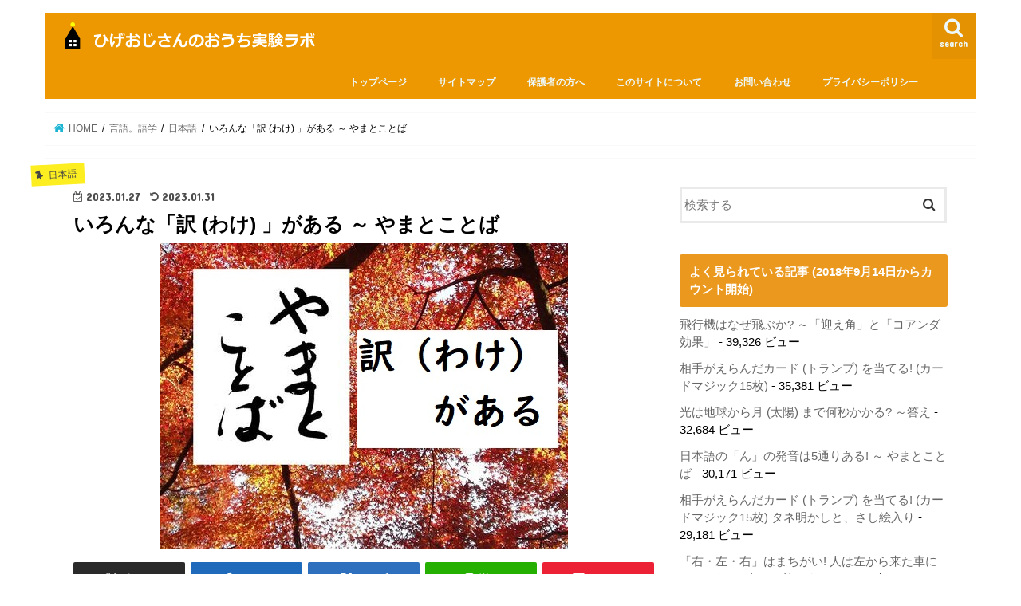

--- FILE ---
content_type: text/html; charset=UTF-8
request_url: https://higeojisan-lab.com/wake-reason-logic-set-phrase-ja/
body_size: 29824
content:
<!doctype html>
<html dir="ltr" lang="ja" prefix="og: https://ogp.me/ns#">

<head>
<meta charset="utf-8">
<meta http-equiv="X-UA-Compatible" content="IE=edge">

<meta name="HandheldFriendly" content="True">
<meta name="MobileOptimized" content="320">
<meta name="viewport" content="width=device-width, initial-scale=1"/>

<link rel="apple-touch-icon" href="https://higeojisan-lab.com/wp-content/uploads/2019/02/higeojisan_icon144.png"><link rel="icon" href="https://higeojisan-lab.com/wp-content/uploads/2019/02/higeojisan_icon_png32.png">
<link rel="pingback" href="https://higeojisan-lab.com/xmlrpc.php">

<!--[if IE]>
<link rel="shortcut icon" href="https://higeojisan-lab.com/wp-content/uploads/2019/02/higeojisan_icon_ico16-2.ico"><![endif]-->

<!-- GAタグ -->
<script async src="https://www.googletagmanager.com/gtag/js?id=UA-90014808-1"></script>
<script>
  window.dataLayer = window.dataLayer || [];
  function gtag(){dataLayer.push(arguments);}
  gtag('js', new Date());

  gtag('config', 'UA-90014808-1');
</script>


	<style>img:is([sizes="auto" i], [sizes^="auto," i]) { contain-intrinsic-size: 3000px 1500px }</style>
	
		<!-- All in One SEO 4.8.1.1 - aioseo.com -->
		<title>いろんな「訳 (わけ) 」がある ～ やまとことば | ひげおじさんの「おうち実験」ラボ</title>
	<meta name="robots" content="nofollow, max-snippet:-1, max-image-preview:large, max-video-preview:-1" />
	<meta name="author" content="aerobat"/>
	<link rel="canonical" href="https://higeojisan-lab.com/wake-reason-logic-set-phrase-ja/" />
	<meta name="generator" content="All in One SEO (AIOSEO) 4.8.1.1" />
		<meta property="og:locale" content="ja_JP" />
		<meta property="og:site_name" content="ひげおじさんの「おうち実験」ラボ | 子どもが喜ぶ! 大人も面白い! 楽しんで学習する実験ブログ" />
		<meta property="og:type" content="article" />
		<meta property="og:title" content="いろんな「訳 (わけ) 」がある ～ やまとことば | ひげおじさんの「おうち実験」ラボ" />
		<meta property="og:url" content="https://higeojisan-lab.com/wake-reason-logic-set-phrase-ja/" />
		<meta property="article:published_time" content="2023-01-27T14:13:12+00:00" />
		<meta property="article:modified_time" content="2023-01-31T13:57:42+00:00" />
		<meta name="twitter:card" content="summary" />
		<meta name="twitter:title" content="いろんな「訳 (わけ) 」がある ～ やまとことば | ひげおじさんの「おうち実験」ラボ" />
		<script type="application/ld+json" class="aioseo-schema">
			{"@context":"https:\/\/schema.org","@graph":[{"@type":"Article","@id":"https:\/\/higeojisan-lab.com\/wake-reason-logic-set-phrase-ja\/#article","name":"\u3044\u308d\u3093\u306a\u300c\u8a33 (\u308f\u3051) \u300d\u304c\u3042\u308b \uff5e \u3084\u307e\u3068\u3053\u3068\u3070 | \u3072\u3052\u304a\u3058\u3055\u3093\u306e\u300c\u304a\u3046\u3061\u5b9f\u9a13\u300d\u30e9\u30dc","headline":"\u3044\u308d\u3093\u306a\u300c\u8a33 (\u308f\u3051) \u300d\u304c\u3042\u308b \uff5e \u3084\u307e\u3068\u3053\u3068\u3070","author":{"@id":"https:\/\/higeojisan-lab.com\/author\/toshihide\/#author"},"publisher":{"@id":"https:\/\/higeojisan-lab.com\/#organization"},"image":{"@type":"ImageObject","url":"https:\/\/higeojisan-lab.com\/wp-content\/uploads\/2023\/01\/c543b37d5c4d53420aa10e12c353dd4c.jpg","width":512,"height":384,"caption":"reason \u8a33"},"datePublished":"2023-01-27T23:13:12+09:00","dateModified":"2023-01-31T22:57:42+09:00","inLanguage":"ja","mainEntityOfPage":{"@id":"https:\/\/higeojisan-lab.com\/wake-reason-logic-set-phrase-ja\/#webpage"},"isPartOf":{"@id":"https:\/\/higeojisan-lab.com\/wake-reason-logic-set-phrase-ja\/#webpage"},"articleSection":"\u65e5\u672c\u8a9e, \u3084\u307e\u3068\u3053\u3068\u3070, \u65e5\u672c\u8a9e"},{"@type":"BreadcrumbList","@id":"https:\/\/higeojisan-lab.com\/wake-reason-logic-set-phrase-ja\/#breadcrumblist","itemListElement":[{"@type":"ListItem","@id":"https:\/\/higeojisan-lab.com\/#listItem","position":1,"name":"\u5bb6","item":"https:\/\/higeojisan-lab.com\/","nextItem":{"@type":"ListItem","@id":"https:\/\/higeojisan-lab.com\/wake-reason-logic-set-phrase-ja\/#listItem","name":"\u3044\u308d\u3093\u306a\u300c\u8a33 (\u308f\u3051) \u300d\u304c\u3042\u308b \uff5e \u3084\u307e\u3068\u3053\u3068\u3070"}},{"@type":"ListItem","@id":"https:\/\/higeojisan-lab.com\/wake-reason-logic-set-phrase-ja\/#listItem","position":2,"name":"\u3044\u308d\u3093\u306a\u300c\u8a33 (\u308f\u3051) \u300d\u304c\u3042\u308b \uff5e \u3084\u307e\u3068\u3053\u3068\u3070","previousItem":{"@type":"ListItem","@id":"https:\/\/higeojisan-lab.com\/#listItem","name":"\u5bb6"}}]},{"@type":"Organization","@id":"https:\/\/higeojisan-lab.com\/#organization","name":"\u3072\u3052\u304a\u3058\u3055\u3093\u306e\u300c\u304a\u3046\u3061\u5b9f\u9a13\u300d\u30e9\u30dc","description":"\u5b50\u3069\u3082\u304c\u559c\u3076! \u5927\u4eba\u3082\u9762\u767d\u3044! \u697d\u3057\u3093\u3067\u5b66\u7fd2\u3059\u308b\u5b9f\u9a13\u30d6\u30ed\u30b0","url":"https:\/\/higeojisan-lab.com\/"},{"@type":"Person","@id":"https:\/\/higeojisan-lab.com\/author\/toshihide\/#author","url":"https:\/\/higeojisan-lab.com\/author\/toshihide\/","name":"aerobat","image":{"@type":"ImageObject","@id":"https:\/\/higeojisan-lab.com\/wake-reason-logic-set-phrase-ja\/#authorImage","url":"https:\/\/secure.gravatar.com\/avatar\/7e376f34329707cb8ef8b29e353227c8?s=96&d=mm&r=g","width":96,"height":96,"caption":"aerobat"}},{"@type":"WebPage","@id":"https:\/\/higeojisan-lab.com\/wake-reason-logic-set-phrase-ja\/#webpage","url":"https:\/\/higeojisan-lab.com\/wake-reason-logic-set-phrase-ja\/","name":"\u3044\u308d\u3093\u306a\u300c\u8a33 (\u308f\u3051) \u300d\u304c\u3042\u308b \uff5e \u3084\u307e\u3068\u3053\u3068\u3070 | \u3072\u3052\u304a\u3058\u3055\u3093\u306e\u300c\u304a\u3046\u3061\u5b9f\u9a13\u300d\u30e9\u30dc","inLanguage":"ja","isPartOf":{"@id":"https:\/\/higeojisan-lab.com\/#website"},"breadcrumb":{"@id":"https:\/\/higeojisan-lab.com\/wake-reason-logic-set-phrase-ja\/#breadcrumblist"},"author":{"@id":"https:\/\/higeojisan-lab.com\/author\/toshihide\/#author"},"creator":{"@id":"https:\/\/higeojisan-lab.com\/author\/toshihide\/#author"},"image":{"@type":"ImageObject","url":"https:\/\/higeojisan-lab.com\/wp-content\/uploads\/2023\/01\/c543b37d5c4d53420aa10e12c353dd4c.jpg","@id":"https:\/\/higeojisan-lab.com\/wake-reason-logic-set-phrase-ja\/#mainImage","width":512,"height":384,"caption":"reason \u8a33"},"primaryImageOfPage":{"@id":"https:\/\/higeojisan-lab.com\/wake-reason-logic-set-phrase-ja\/#mainImage"},"datePublished":"2023-01-27T23:13:12+09:00","dateModified":"2023-01-31T22:57:42+09:00"},{"@type":"WebSite","@id":"https:\/\/higeojisan-lab.com\/#website","url":"https:\/\/higeojisan-lab.com\/","name":"\u3072\u3052\u304a\u3058\u3055\u3093\u306e\u300c\u304a\u3046\u3061\u5b9f\u9a13\u300d\u30e9\u30dc","description":"\u5b50\u3069\u3082\u304c\u559c\u3076! \u5927\u4eba\u3082\u9762\u767d\u3044! \u697d\u3057\u3093\u3067\u5b66\u7fd2\u3059\u308b\u5b9f\u9a13\u30d6\u30ed\u30b0","inLanguage":"ja","publisher":{"@id":"https:\/\/higeojisan-lab.com\/#organization"}}]}
		</script>
		<!-- All in One SEO -->

<link rel='dns-prefetch' href='//ajax.googleapis.com' />
<link rel='dns-prefetch' href='//fonts.googleapis.com' />
<link rel='dns-prefetch' href='//maxcdn.bootstrapcdn.com' />
<link rel="alternate" type="application/rss+xml" title="ひげおじさんの「おうち実験」ラボ &raquo; フィード" href="https://higeojisan-lab.com/feed/" />
<link rel="alternate" type="application/rss+xml" title="ひげおじさんの「おうち実験」ラボ &raquo; コメントフィード" href="https://higeojisan-lab.com/comments/feed/" />
<link rel="alternate" type="application/rss+xml" title="ひげおじさんの「おうち実験」ラボ &raquo; いろんな「訳 (わけ) 」がある ～ やまとことば のコメントのフィード" href="https://higeojisan-lab.com/wake-reason-logic-set-phrase-ja/feed/" />
<script type="text/javascript">
/* <![CDATA[ */
window._wpemojiSettings = {"baseUrl":"https:\/\/s.w.org\/images\/core\/emoji\/15.0.3\/72x72\/","ext":".png","svgUrl":"https:\/\/s.w.org\/images\/core\/emoji\/15.0.3\/svg\/","svgExt":".svg","source":{"concatemoji":"https:\/\/higeojisan-lab.com\/wp-includes\/js\/wp-emoji-release.min.js"}};
/*! This file is auto-generated */
!function(i,n){var o,s,e;function c(e){try{var t={supportTests:e,timestamp:(new Date).valueOf()};sessionStorage.setItem(o,JSON.stringify(t))}catch(e){}}function p(e,t,n){e.clearRect(0,0,e.canvas.width,e.canvas.height),e.fillText(t,0,0);var t=new Uint32Array(e.getImageData(0,0,e.canvas.width,e.canvas.height).data),r=(e.clearRect(0,0,e.canvas.width,e.canvas.height),e.fillText(n,0,0),new Uint32Array(e.getImageData(0,0,e.canvas.width,e.canvas.height).data));return t.every(function(e,t){return e===r[t]})}function u(e,t,n){switch(t){case"flag":return n(e,"\ud83c\udff3\ufe0f\u200d\u26a7\ufe0f","\ud83c\udff3\ufe0f\u200b\u26a7\ufe0f")?!1:!n(e,"\ud83c\uddfa\ud83c\uddf3","\ud83c\uddfa\u200b\ud83c\uddf3")&&!n(e,"\ud83c\udff4\udb40\udc67\udb40\udc62\udb40\udc65\udb40\udc6e\udb40\udc67\udb40\udc7f","\ud83c\udff4\u200b\udb40\udc67\u200b\udb40\udc62\u200b\udb40\udc65\u200b\udb40\udc6e\u200b\udb40\udc67\u200b\udb40\udc7f");case"emoji":return!n(e,"\ud83d\udc26\u200d\u2b1b","\ud83d\udc26\u200b\u2b1b")}return!1}function f(e,t,n){var r="undefined"!=typeof WorkerGlobalScope&&self instanceof WorkerGlobalScope?new OffscreenCanvas(300,150):i.createElement("canvas"),a=r.getContext("2d",{willReadFrequently:!0}),o=(a.textBaseline="top",a.font="600 32px Arial",{});return e.forEach(function(e){o[e]=t(a,e,n)}),o}function t(e){var t=i.createElement("script");t.src=e,t.defer=!0,i.head.appendChild(t)}"undefined"!=typeof Promise&&(o="wpEmojiSettingsSupports",s=["flag","emoji"],n.supports={everything:!0,everythingExceptFlag:!0},e=new Promise(function(e){i.addEventListener("DOMContentLoaded",e,{once:!0})}),new Promise(function(t){var n=function(){try{var e=JSON.parse(sessionStorage.getItem(o));if("object"==typeof e&&"number"==typeof e.timestamp&&(new Date).valueOf()<e.timestamp+604800&&"object"==typeof e.supportTests)return e.supportTests}catch(e){}return null}();if(!n){if("undefined"!=typeof Worker&&"undefined"!=typeof OffscreenCanvas&&"undefined"!=typeof URL&&URL.createObjectURL&&"undefined"!=typeof Blob)try{var e="postMessage("+f.toString()+"("+[JSON.stringify(s),u.toString(),p.toString()].join(",")+"));",r=new Blob([e],{type:"text/javascript"}),a=new Worker(URL.createObjectURL(r),{name:"wpTestEmojiSupports"});return void(a.onmessage=function(e){c(n=e.data),a.terminate(),t(n)})}catch(e){}c(n=f(s,u,p))}t(n)}).then(function(e){for(var t in e)n.supports[t]=e[t],n.supports.everything=n.supports.everything&&n.supports[t],"flag"!==t&&(n.supports.everythingExceptFlag=n.supports.everythingExceptFlag&&n.supports[t]);n.supports.everythingExceptFlag=n.supports.everythingExceptFlag&&!n.supports.flag,n.DOMReady=!1,n.readyCallback=function(){n.DOMReady=!0}}).then(function(){return e}).then(function(){var e;n.supports.everything||(n.readyCallback(),(e=n.source||{}).concatemoji?t(e.concatemoji):e.wpemoji&&e.twemoji&&(t(e.twemoji),t(e.wpemoji)))}))}((window,document),window._wpemojiSettings);
/* ]]> */
</script>
<style id='wp-emoji-styles-inline-css' type='text/css'>

	img.wp-smiley, img.emoji {
		display: inline !important;
		border: none !important;
		box-shadow: none !important;
		height: 1em !important;
		width: 1em !important;
		margin: 0 0.07em !important;
		vertical-align: -0.1em !important;
		background: none !important;
		padding: 0 !important;
	}
</style>
<link rel='stylesheet' id='wp-block-library-css' href='https://higeojisan-lab.com/wp-includes/css/dist/block-library/style.min.css' type='text/css' media='all' />
<link rel='stylesheet' id='quads-style-css-css' href='https://higeojisan-lab.com/wp-content/plugins/quick-adsense-reloaded/includes/gutenberg/dist/blocks.style.build.css' type='text/css' media='all' />
<style id='classic-theme-styles-inline-css' type='text/css'>
/*! This file is auto-generated */
.wp-block-button__link{color:#fff;background-color:#32373c;border-radius:9999px;box-shadow:none;text-decoration:none;padding:calc(.667em + 2px) calc(1.333em + 2px);font-size:1.125em}.wp-block-file__button{background:#32373c;color:#fff;text-decoration:none}
</style>
<style id='global-styles-inline-css' type='text/css'>
:root{--wp--preset--aspect-ratio--square: 1;--wp--preset--aspect-ratio--4-3: 4/3;--wp--preset--aspect-ratio--3-4: 3/4;--wp--preset--aspect-ratio--3-2: 3/2;--wp--preset--aspect-ratio--2-3: 2/3;--wp--preset--aspect-ratio--16-9: 16/9;--wp--preset--aspect-ratio--9-16: 9/16;--wp--preset--color--black: #000000;--wp--preset--color--cyan-bluish-gray: #abb8c3;--wp--preset--color--white: #ffffff;--wp--preset--color--pale-pink: #f78da7;--wp--preset--color--vivid-red: #cf2e2e;--wp--preset--color--luminous-vivid-orange: #ff6900;--wp--preset--color--luminous-vivid-amber: #fcb900;--wp--preset--color--light-green-cyan: #7bdcb5;--wp--preset--color--vivid-green-cyan: #00d084;--wp--preset--color--pale-cyan-blue: #8ed1fc;--wp--preset--color--vivid-cyan-blue: #0693e3;--wp--preset--color--vivid-purple: #9b51e0;--wp--preset--gradient--vivid-cyan-blue-to-vivid-purple: linear-gradient(135deg,rgba(6,147,227,1) 0%,rgb(155,81,224) 100%);--wp--preset--gradient--light-green-cyan-to-vivid-green-cyan: linear-gradient(135deg,rgb(122,220,180) 0%,rgb(0,208,130) 100%);--wp--preset--gradient--luminous-vivid-amber-to-luminous-vivid-orange: linear-gradient(135deg,rgba(252,185,0,1) 0%,rgba(255,105,0,1) 100%);--wp--preset--gradient--luminous-vivid-orange-to-vivid-red: linear-gradient(135deg,rgba(255,105,0,1) 0%,rgb(207,46,46) 100%);--wp--preset--gradient--very-light-gray-to-cyan-bluish-gray: linear-gradient(135deg,rgb(238,238,238) 0%,rgb(169,184,195) 100%);--wp--preset--gradient--cool-to-warm-spectrum: linear-gradient(135deg,rgb(74,234,220) 0%,rgb(151,120,209) 20%,rgb(207,42,186) 40%,rgb(238,44,130) 60%,rgb(251,105,98) 80%,rgb(254,248,76) 100%);--wp--preset--gradient--blush-light-purple: linear-gradient(135deg,rgb(255,206,236) 0%,rgb(152,150,240) 100%);--wp--preset--gradient--blush-bordeaux: linear-gradient(135deg,rgb(254,205,165) 0%,rgb(254,45,45) 50%,rgb(107,0,62) 100%);--wp--preset--gradient--luminous-dusk: linear-gradient(135deg,rgb(255,203,112) 0%,rgb(199,81,192) 50%,rgb(65,88,208) 100%);--wp--preset--gradient--pale-ocean: linear-gradient(135deg,rgb(255,245,203) 0%,rgb(182,227,212) 50%,rgb(51,167,181) 100%);--wp--preset--gradient--electric-grass: linear-gradient(135deg,rgb(202,248,128) 0%,rgb(113,206,126) 100%);--wp--preset--gradient--midnight: linear-gradient(135deg,rgb(2,3,129) 0%,rgb(40,116,252) 100%);--wp--preset--font-size--small: 13px;--wp--preset--font-size--medium: 20px;--wp--preset--font-size--large: 36px;--wp--preset--font-size--x-large: 42px;--wp--preset--spacing--20: 0.44rem;--wp--preset--spacing--30: 0.67rem;--wp--preset--spacing--40: 1rem;--wp--preset--spacing--50: 1.5rem;--wp--preset--spacing--60: 2.25rem;--wp--preset--spacing--70: 3.38rem;--wp--preset--spacing--80: 5.06rem;--wp--preset--shadow--natural: 6px 6px 9px rgba(0, 0, 0, 0.2);--wp--preset--shadow--deep: 12px 12px 50px rgba(0, 0, 0, 0.4);--wp--preset--shadow--sharp: 6px 6px 0px rgba(0, 0, 0, 0.2);--wp--preset--shadow--outlined: 6px 6px 0px -3px rgba(255, 255, 255, 1), 6px 6px rgba(0, 0, 0, 1);--wp--preset--shadow--crisp: 6px 6px 0px rgba(0, 0, 0, 1);}:where(.is-layout-flex){gap: 0.5em;}:where(.is-layout-grid){gap: 0.5em;}body .is-layout-flex{display: flex;}.is-layout-flex{flex-wrap: wrap;align-items: center;}.is-layout-flex > :is(*, div){margin: 0;}body .is-layout-grid{display: grid;}.is-layout-grid > :is(*, div){margin: 0;}:where(.wp-block-columns.is-layout-flex){gap: 2em;}:where(.wp-block-columns.is-layout-grid){gap: 2em;}:where(.wp-block-post-template.is-layout-flex){gap: 1.25em;}:where(.wp-block-post-template.is-layout-grid){gap: 1.25em;}.has-black-color{color: var(--wp--preset--color--black) !important;}.has-cyan-bluish-gray-color{color: var(--wp--preset--color--cyan-bluish-gray) !important;}.has-white-color{color: var(--wp--preset--color--white) !important;}.has-pale-pink-color{color: var(--wp--preset--color--pale-pink) !important;}.has-vivid-red-color{color: var(--wp--preset--color--vivid-red) !important;}.has-luminous-vivid-orange-color{color: var(--wp--preset--color--luminous-vivid-orange) !important;}.has-luminous-vivid-amber-color{color: var(--wp--preset--color--luminous-vivid-amber) !important;}.has-light-green-cyan-color{color: var(--wp--preset--color--light-green-cyan) !important;}.has-vivid-green-cyan-color{color: var(--wp--preset--color--vivid-green-cyan) !important;}.has-pale-cyan-blue-color{color: var(--wp--preset--color--pale-cyan-blue) !important;}.has-vivid-cyan-blue-color{color: var(--wp--preset--color--vivid-cyan-blue) !important;}.has-vivid-purple-color{color: var(--wp--preset--color--vivid-purple) !important;}.has-black-background-color{background-color: var(--wp--preset--color--black) !important;}.has-cyan-bluish-gray-background-color{background-color: var(--wp--preset--color--cyan-bluish-gray) !important;}.has-white-background-color{background-color: var(--wp--preset--color--white) !important;}.has-pale-pink-background-color{background-color: var(--wp--preset--color--pale-pink) !important;}.has-vivid-red-background-color{background-color: var(--wp--preset--color--vivid-red) !important;}.has-luminous-vivid-orange-background-color{background-color: var(--wp--preset--color--luminous-vivid-orange) !important;}.has-luminous-vivid-amber-background-color{background-color: var(--wp--preset--color--luminous-vivid-amber) !important;}.has-light-green-cyan-background-color{background-color: var(--wp--preset--color--light-green-cyan) !important;}.has-vivid-green-cyan-background-color{background-color: var(--wp--preset--color--vivid-green-cyan) !important;}.has-pale-cyan-blue-background-color{background-color: var(--wp--preset--color--pale-cyan-blue) !important;}.has-vivid-cyan-blue-background-color{background-color: var(--wp--preset--color--vivid-cyan-blue) !important;}.has-vivid-purple-background-color{background-color: var(--wp--preset--color--vivid-purple) !important;}.has-black-border-color{border-color: var(--wp--preset--color--black) !important;}.has-cyan-bluish-gray-border-color{border-color: var(--wp--preset--color--cyan-bluish-gray) !important;}.has-white-border-color{border-color: var(--wp--preset--color--white) !important;}.has-pale-pink-border-color{border-color: var(--wp--preset--color--pale-pink) !important;}.has-vivid-red-border-color{border-color: var(--wp--preset--color--vivid-red) !important;}.has-luminous-vivid-orange-border-color{border-color: var(--wp--preset--color--luminous-vivid-orange) !important;}.has-luminous-vivid-amber-border-color{border-color: var(--wp--preset--color--luminous-vivid-amber) !important;}.has-light-green-cyan-border-color{border-color: var(--wp--preset--color--light-green-cyan) !important;}.has-vivid-green-cyan-border-color{border-color: var(--wp--preset--color--vivid-green-cyan) !important;}.has-pale-cyan-blue-border-color{border-color: var(--wp--preset--color--pale-cyan-blue) !important;}.has-vivid-cyan-blue-border-color{border-color: var(--wp--preset--color--vivid-cyan-blue) !important;}.has-vivid-purple-border-color{border-color: var(--wp--preset--color--vivid-purple) !important;}.has-vivid-cyan-blue-to-vivid-purple-gradient-background{background: var(--wp--preset--gradient--vivid-cyan-blue-to-vivid-purple) !important;}.has-light-green-cyan-to-vivid-green-cyan-gradient-background{background: var(--wp--preset--gradient--light-green-cyan-to-vivid-green-cyan) !important;}.has-luminous-vivid-amber-to-luminous-vivid-orange-gradient-background{background: var(--wp--preset--gradient--luminous-vivid-amber-to-luminous-vivid-orange) !important;}.has-luminous-vivid-orange-to-vivid-red-gradient-background{background: var(--wp--preset--gradient--luminous-vivid-orange-to-vivid-red) !important;}.has-very-light-gray-to-cyan-bluish-gray-gradient-background{background: var(--wp--preset--gradient--very-light-gray-to-cyan-bluish-gray) !important;}.has-cool-to-warm-spectrum-gradient-background{background: var(--wp--preset--gradient--cool-to-warm-spectrum) !important;}.has-blush-light-purple-gradient-background{background: var(--wp--preset--gradient--blush-light-purple) !important;}.has-blush-bordeaux-gradient-background{background: var(--wp--preset--gradient--blush-bordeaux) !important;}.has-luminous-dusk-gradient-background{background: var(--wp--preset--gradient--luminous-dusk) !important;}.has-pale-ocean-gradient-background{background: var(--wp--preset--gradient--pale-ocean) !important;}.has-electric-grass-gradient-background{background: var(--wp--preset--gradient--electric-grass) !important;}.has-midnight-gradient-background{background: var(--wp--preset--gradient--midnight) !important;}.has-small-font-size{font-size: var(--wp--preset--font-size--small) !important;}.has-medium-font-size{font-size: var(--wp--preset--font-size--medium) !important;}.has-large-font-size{font-size: var(--wp--preset--font-size--large) !important;}.has-x-large-font-size{font-size: var(--wp--preset--font-size--x-large) !important;}
:where(.wp-block-post-template.is-layout-flex){gap: 1.25em;}:where(.wp-block-post-template.is-layout-grid){gap: 1.25em;}
:where(.wp-block-columns.is-layout-flex){gap: 2em;}:where(.wp-block-columns.is-layout-grid){gap: 2em;}
:root :where(.wp-block-pullquote){font-size: 1.5em;line-height: 1.6;}
</style>
<link rel='stylesheet' id='toc-screen-css' href='https://higeojisan-lab.com/wp-content/plugins/table-of-contents-plus/screen.min.css' type='text/css' media='all' />
<link rel='stylesheet' id='style-css' href='https://higeojisan-lab.com/wp-content/themes/jstork/style.css' type='text/css' media='all' />
<link rel='stylesheet' id='child-style-css' href='https://higeojisan-lab.com/wp-content/themes/jstork_custom/style.css' type='text/css' media='all' />
<link rel='stylesheet' id='slick-css' href='https://higeojisan-lab.com/wp-content/themes/jstork/library/css/slick.css' type='text/css' media='all' />
<link rel='stylesheet' id='shortcode-css' href='https://higeojisan-lab.com/wp-content/themes/jstork/library/css/shortcode.css' type='text/css' media='all' />
<link crossorigin="anonymous" rel='stylesheet' id='gf_Concert-css' href='//fonts.googleapis.com/css?family=Concert+One' type='text/css' media='all' />
<link crossorigin="anonymous" rel='stylesheet' id='gf_Lato-css' href='//fonts.googleapis.com/css?family=Lato' type='text/css' media='all' />
<link crossorigin="anonymous" rel='stylesheet' id='fontawesome-css' href='//maxcdn.bootstrapcdn.com/font-awesome/4.7.0/css/font-awesome.min.css' type='text/css' media='all' />
<link rel='stylesheet' id='remodal-css' href='https://higeojisan-lab.com/wp-content/themes/jstork/library/css/remodal.css' type='text/css' media='all' />
<link rel='stylesheet' id='animate-css' href='https://higeojisan-lab.com/wp-content/themes/jstork/library/css/animate.min.css' type='text/css' media='all' />
<style id='akismet-widget-style-inline-css' type='text/css'>

			.a-stats {
				--akismet-color-mid-green: #357b49;
				--akismet-color-white: #fff;
				--akismet-color-light-grey: #f6f7f7;

				max-width: 350px;
				width: auto;
			}

			.a-stats * {
				all: unset;
				box-sizing: border-box;
			}

			.a-stats strong {
				font-weight: 600;
			}

			.a-stats a.a-stats__link,
			.a-stats a.a-stats__link:visited,
			.a-stats a.a-stats__link:active {
				background: var(--akismet-color-mid-green);
				border: none;
				box-shadow: none;
				border-radius: 8px;
				color: var(--akismet-color-white);
				cursor: pointer;
				display: block;
				font-family: -apple-system, BlinkMacSystemFont, 'Segoe UI', 'Roboto', 'Oxygen-Sans', 'Ubuntu', 'Cantarell', 'Helvetica Neue', sans-serif;
				font-weight: 500;
				padding: 12px;
				text-align: center;
				text-decoration: none;
				transition: all 0.2s ease;
			}

			/* Extra specificity to deal with TwentyTwentyOne focus style */
			.widget .a-stats a.a-stats__link:focus {
				background: var(--akismet-color-mid-green);
				color: var(--akismet-color-white);
				text-decoration: none;
			}

			.a-stats a.a-stats__link:hover {
				filter: brightness(110%);
				box-shadow: 0 4px 12px rgba(0, 0, 0, 0.06), 0 0 2px rgba(0, 0, 0, 0.16);
			}

			.a-stats .count {
				color: var(--akismet-color-white);
				display: block;
				font-size: 1.5em;
				line-height: 1.4;
				padding: 0 13px;
				white-space: nowrap;
			}
		
</style>
<style id='quads-styles-inline-css' type='text/css'>

    .quads-location ins.adsbygoogle {
        background: transparent !important;
    }.quads-location .quads_rotator_img{ opacity:1 !important;}
    .quads.quads_ad_container { display: grid; grid-template-columns: auto; grid-gap: 10px; padding: 10px; }
    .grid_image{animation: fadeIn 0.5s;-webkit-animation: fadeIn 0.5s;-moz-animation: fadeIn 0.5s;
        -o-animation: fadeIn 0.5s;-ms-animation: fadeIn 0.5s;}
    .quads-ad-label { font-size: 12px; text-align: center; color: #333;}
    .quads_click_impression { display: none;} .quads-location, .quads-ads-space{max-width:100%;} @media only screen and (max-width: 480px) { .quads-ads-space, .penci-builder-element .quads-ads-space{max-width:340px;}}
</style>
<script type="text/javascript" src="//ajax.googleapis.com/ajax/libs/jquery/1.12.4/jquery.min.js" id="jquery-js"></script>
<link rel="https://api.w.org/" href="https://higeojisan-lab.com/wp-json/" /><link rel="alternate" title="JSON" type="application/json" href="https://higeojisan-lab.com/wp-json/wp/v2/posts/37687" /><link rel="EditURI" type="application/rsd+xml" title="RSD" href="https://higeojisan-lab.com/xmlrpc.php?rsd" />

<link rel='shortlink' href='https://higeojisan-lab.com/?p=37687' />
<link rel="alternate" title="oEmbed (JSON)" type="application/json+oembed" href="https://higeojisan-lab.com/wp-json/oembed/1.0/embed?url=https%3A%2F%2Fhigeojisan-lab.com%2Fwake-reason-logic-set-phrase-ja%2F" />
<link rel="alternate" title="oEmbed (XML)" type="text/xml+oembed" href="https://higeojisan-lab.com/wp-json/oembed/1.0/embed?url=https%3A%2F%2Fhigeojisan-lab.com%2Fwake-reason-logic-set-phrase-ja%2F&#038;format=xml" />
<style type="text/css">div#toc_container {background: #e9822a;border: 1px solid #e231b3;}div#toc_container p.toc_title {color: #764331;}div#toc_container p.toc_title a,div#toc_container ul.toc_list a {color: #1e1dbd;}div#toc_container p.toc_title a:hover,div#toc_container ul.toc_list a:hover {color: #f45529;}div#toc_container p.toc_title a:hover,div#toc_container ul.toc_list a:hover {color: #f45529;}</style><script>document.cookie = 'quads_browser_width='+screen.width;</script><style type="text/css">
body{color: #000000;}
a, #breadcrumb li.bc_homelink a::before, .authorbox .author_sns li a::before{color: #1BB4D3;}
a:hover{color: #E69B9B;}
.article-footer .post-categories li a,.article-footer .tags a,.accordionBtn{  background: #1BB4D3;  border-color: #1BB4D3;}
.article-footer .tags a{color:#1BB4D3; background: none;}
.article-footer .post-categories li a:hover,.article-footer .tags a:hover,.accordionBtn.active{ background:#E69B9B;  border-color:#E69B9B;}
input[type="text"],input[type="password"],input[type="datetime"],input[type="datetime-local"],input[type="date"],input[type="month"],input[type="time"],input[type="week"],input[type="number"],input[type="email"],input[type="url"],input[type="search"],input[type="tel"],input[type="color"],select,textarea,.field { background-color: #ffffff;}
.header{color: #ffffff;}
.bgfull .header,.header.bg,.header #inner-header,.menu-sp{background: #ed9800;}
#logo a{color: #ffffff;}
#g_nav .nav li a,.nav_btn,.menu-sp a,.menu-sp a,.menu-sp > ul:after{color: #edf9fc;}
#logo a:hover,#g_nav .nav li a:hover,.nav_btn:hover{color:#eeeeee;}
@media only screen and (min-width: 768px) {
.nav > li > a:after{background: #eeeeee;}
.nav ul {background: #000000;}
#g_nav .nav li ul.sub-menu li a{color: #f7f7f7;}
}
@media only screen and (max-width: 1165px) {
.site_description{background: #ed9800; color: #ffffff;}
}
#inner-content, #breadcrumb, .entry-content blockquote:before, .entry-content blockquote:after{background: #ffffff}
.top-post-list .post-list:before{background: #1BB4D3;}
.widget li a:after{color: #1BB4D3;}
.entry-content h2,.widgettitle,.accordion::before{background: #ea981e; color: #ffffff;}
.entry-content h3{border-color: #ea981e;}
.h_boader .entry-content h2{border-color: #ea981e; color: #000000;}
.h_balloon .entry-content h2:after{border-top-color: #ea981e;}
.entry-content ul li:before{ background: #ea981e;}
.entry-content ol li:before{ background: #ea981e;}
.post-list-card .post-list .eyecatch .cat-name,.top-post-list .post-list .eyecatch .cat-name,.byline .cat-name,.single .authorbox .author-newpost li .cat-name,.related-box li .cat-name,.carouselwrap .cat-name,.eyecatch .cat-name{background: #fcee21; color:  #444444;}
ul.wpp-list li a:before{background: #ea981e; color: #ffffff;}
.readmore a{border:1px solid #1BB4D3;color:#1BB4D3;}
.readmore a:hover{background:#1BB4D3;color:#fff;}
.btn-wrap a{background: #1BB4D3;border: 1px solid #1BB4D3;}
.btn-wrap a:hover{background: #E69B9B;border-color: #E69B9B;}
.btn-wrap.simple a{border:1px solid #1BB4D3;color:#1BB4D3;}
.btn-wrap.simple a:hover{background:#1BB4D3;}
.blue-btn, .comment-reply-link, #submit { background-color: #1BB4D3; }
.blue-btn:hover, .comment-reply-link:hover, #submit:hover, .blue-btn:focus, .comment-reply-link:focus, #submit:focus {background-color: #E69B9B; }
#sidebar1{color: #000000;}
.widget:not(.widget_text) a{color:#666666;}
.widget:not(.widget_text) a:hover{color:#999999;}
.bgfull #footer-top,#footer-top .inner,.cta-inner{background-color: #000000; color: #CACACA;}
.footer a,#footer-top a{color: #f7f7f7;}
#footer-top .widgettitle{color: #CACACA;}
.bgfull .footer,.footer.bg,.footer .inner {background-color: #000000;color: #CACACA;}
.footer-links li a:before{ color: #ed9800;}
.pagination a, .pagination span,.page-links a{border-color: #1BB4D3; color: #1BB4D3;}
.pagination .current,.pagination .current:hover,.page-links ul > li > span{background-color: #1BB4D3; border-color: #1BB4D3;}
.pagination a:hover, .pagination a:focus,.page-links a:hover, .page-links a:focus{background-color: #1BB4D3; color: #fff;}
</style>
<style type="text/css" id="custom-background-css">
body.custom-background { background-color: #ffffff; }
</style>
	<link rel="amphtml" href="https://higeojisan-lab.com/wake-reason-logic-set-phrase-ja/amp/"><link rel="icon" href="https://higeojisan-lab.com/wp-content/uploads/2019/02/cropped-higeojisan_icon3-32x32.jpg" sizes="32x32" />
<link rel="icon" href="https://higeojisan-lab.com/wp-content/uploads/2019/02/cropped-higeojisan_icon3-192x192.jpg" sizes="192x192" />
<link rel="apple-touch-icon" href="https://higeojisan-lab.com/wp-content/uploads/2019/02/cropped-higeojisan_icon3-180x180.jpg" />
<meta name="msapplication-TileImage" content="https://higeojisan-lab.com/wp-content/uploads/2019/02/cropped-higeojisan_icon3-270x270.jpg" />
</head>

<body data-rsssl=1 class="post-template-default single single-post postid-37687 single-format-standard custom-background bg pannavi_on h_default sidebarright date_on">
	<div id="container">

<header class="header animated fadeIn " role="banner">
<div id="inner-header" class="wrap cf">
<div id="logo" class="gf ">
<p class="h1 img"><a href="https://higeojisan-lab.com"><img src="https://higeojisan-lab.com/wp-content/uploads/2017/01/higeojisan_logo.jpg" alt="ひげおじさんの「おうち実験」ラボ"></a></p>
</div>

<a href="#searchbox" data-remodal-target="searchbox" class="nav_btn search_btn"><span class="text gf">search</span></a>

<nav id="g_nav" role="navigation">
<ul id="menu-%e5%bd%93%e3%82%b5%e3%82%a4%e3%83%88%e3%81%ab%e3%81%a4%e3%81%84%e3%81%a6" class="nav top-nav cf"><li id="menu-item-562" class="menu-item menu-item-type-custom menu-item-object-custom menu-item-home menu-item-562"><a href="https://higeojisan-lab.com/">トップページ</a></li>
<li id="menu-item-1310" class="menu-item menu-item-type-post_type menu-item-object-page menu-item-1310"><a href="https://higeojisan-lab.com/sitemap/">サイトマップ</a></li>
<li id="menu-item-568" class="menu-item menu-item-type-post_type menu-item-object-page menu-item-568"><a href="https://higeojisan-lab.com/guardian/">保護者の方へ</a></li>
<li id="menu-item-565" class="menu-item menu-item-type-post_type menu-item-object-page menu-item-565"><a href="https://higeojisan-lab.com/about/">このサイトについて</a></li>
<li id="menu-item-573" class="menu-item menu-item-type-post_type menu-item-object-page menu-item-573"><a href="https://higeojisan-lab.com/contact/">お問い合わせ</a></li>
<li id="menu-item-1538" class="menu-item menu-item-type-post_type menu-item-object-page menu-item-1538"><a href="https://higeojisan-lab.com/privacy-policy/">プライバシーポリシー</a></li>
</ul></nav>

<a href="#spnavi" data-remodal-target="spnavi" class="nav_btn"><span class="text gf">menu</span></a>



</div>
</header>


<div class="remodal" data-remodal-id="spnavi" data-remodal-options="hashTracking:false">
<button data-remodal-action="close" class="remodal-close"><span class="text gf">CLOSE</span></button>
<ul id="menu-%e5%bd%93%e3%82%b5%e3%82%a4%e3%83%88%e3%81%ab%e3%81%a4%e3%81%84%e3%81%a6-1" class="sp_g_nav nav top-nav cf"><li class="menu-item menu-item-type-custom menu-item-object-custom menu-item-home menu-item-562"><a href="https://higeojisan-lab.com/">トップページ</a></li>
<li class="menu-item menu-item-type-post_type menu-item-object-page menu-item-1310"><a href="https://higeojisan-lab.com/sitemap/">サイトマップ</a></li>
<li class="menu-item menu-item-type-post_type menu-item-object-page menu-item-568"><a href="https://higeojisan-lab.com/guardian/">保護者の方へ</a></li>
<li class="menu-item menu-item-type-post_type menu-item-object-page menu-item-565"><a href="https://higeojisan-lab.com/about/">このサイトについて</a></li>
<li class="menu-item menu-item-type-post_type menu-item-object-page menu-item-573"><a href="https://higeojisan-lab.com/contact/">お問い合わせ</a></li>
<li class="menu-item menu-item-type-post_type menu-item-object-page menu-item-1538"><a href="https://higeojisan-lab.com/privacy-policy/">プライバシーポリシー</a></li>
</ul><button data-remodal-action="close" class="remodal-close"><span class="text gf">CLOSE</span></button>
</div>




<div class="remodal searchbox" data-remodal-id="searchbox" data-remodal-options="hashTracking:false">
<div class="search cf"><dl><dt>キーワードで記事を検索</dt><dd><form role="search" method="get" id="searchform" class="searchform cf" action="https://higeojisan-lab.com/" >
		<input type="search" placeholder="検索する" value="" name="s" id="s" />
		<button type="submit" id="searchsubmit" ><i class="fa fa-search"></i></button>
		</form></dd></dl></div>
<button data-remodal-action="close" class="remodal-close"><span class="text gf">CLOSE</span></button>
</div>






<div id="breadcrumb" class="breadcrumb inner wrap cf"><ul itemscope itemtype="http://schema.org/BreadcrumbList"><li itemprop="itemListElement" itemscope itemtype="http://schema.org/ListItem" class="bc_homelink"><a itemprop="item" href="https://higeojisan-lab.com/"><span itemprop="name"> HOME</span></a><meta itemprop="position" content="1" /></li><li itemprop="itemListElement" itemscope itemtype="http://schema.org/ListItem"><a itemprop="item" href="https://higeojisan-lab.com/category/linguistics/"><span itemprop="name">言語。語学</span></a><meta itemprop="position" content="2" /></li><li itemprop="itemListElement" itemscope itemtype="http://schema.org/ListItem"><a itemprop="item" href="https://higeojisan-lab.com/category/linguistics/japanese/"><span itemprop="name">日本語</span></a><meta itemprop="position" content="3" /></li><li itemprop="itemListElement" itemscope itemtype="http://schema.org/ListItem" class="bc_posttitle"><span itemprop="name">いろんな「訳 (わけ) 」がある ～ やまとことば</span><meta itemprop="position" content="4" /></li></ul></div>
<div id="content">
<div id="inner-content" class="wrap cf">

<main id="main" class="m-all t-all d-5of7 cf" role="main">
<article id="post-37687" class="post-37687 post type-post status-publish format-standard has-post-thumbnail hentry category-japanese tag-yamato tag-japanese article cf" role="article">
<header class="article-header entry-header">
<p class="byline entry-meta vcard cf">
<span class="cat-name cat-id-683">日本語</span><time class="date gf entry-date updated">2023.01.27</time>
<time class="date gf entry-date undo updated" datetime="2023-01-31">2023.01.31</time>
<span class="writer name author"><span class="fn">aerobat</span></span>
</p>

<h1 class="entry-title single-title" itemprop="headline" rel="bookmark">いろんな「訳 (わけ) 」がある ～ やまとことば</h1>

<figure class="eyecatch">
<img width="512" height="384" src="https://higeojisan-lab.com/wp-content/uploads/2023/01/c543b37d5c4d53420aa10e12c353dd4c.jpg" class="attachment-post-thumbnail size-post-thumbnail wp-post-image" alt="reason 訳" decoding="async" fetchpriority="high" srcset="https://higeojisan-lab.com/wp-content/uploads/2023/01/c543b37d5c4d53420aa10e12c353dd4c.jpg 512w, https://higeojisan-lab.com/wp-content/uploads/2023/01/c543b37d5c4d53420aa10e12c353dd4c-300x225.jpg 300w" sizes="(max-width: 512px) 100vw, 512px" /></figure>
<div class="share short">
<div class="sns">
<ul class="cf">

<li class="twitter"> 
<a target="blank" href="//twitter.com/intent/tweet?url=https%3A%2F%2Fhigeojisan-lab.com%2Fwake-reason-logic-set-phrase-ja%2F&text=%E3%81%84%E3%82%8D%E3%82%93%E3%81%AA%E3%80%8C%E8%A8%B3+%28%E3%82%8F%E3%81%91%29+%E3%80%8D%E3%81%8C%E3%81%82%E3%82%8B+%EF%BD%9E+%E3%82%84%E3%81%BE%E3%81%A8%E3%81%93%E3%81%A8%E3%81%B0&tw_p=tweetbutton" onclick="window.open(this.href, 'tweetwindow', 'width=550, height=450,personalbar=0,toolbar=0,scrollbars=1,resizable=1'); return false;"><span class="text">ポスト</span><span class="count"></span></a>
</li>

<li class="facebook">
<a href="//www.facebook.com/sharer.php?src=bm&u=https%3A%2F%2Fhigeojisan-lab.com%2Fwake-reason-logic-set-phrase-ja%2F&t=%E3%81%84%E3%82%8D%E3%82%93%E3%81%AA%E3%80%8C%E8%A8%B3+%28%E3%82%8F%E3%81%91%29+%E3%80%8D%E3%81%8C%E3%81%82%E3%82%8B+%EF%BD%9E+%E3%82%84%E3%81%BE%E3%81%A8%E3%81%93%E3%81%A8%E3%81%B0" onclick="javascript:window.open(this.href, '', 'menubar=no,toolbar=no,resizable=yes,scrollbars=yes,height=300,width=600');return false;"><i class="fa fa-facebook"></i><span class="text">シェア</span><span class="count"></span></a>
</li>

<li class="hatebu">       
<a href="//b.hatena.ne.jp/add?mode=confirm&url=https://higeojisan-lab.com/wake-reason-logic-set-phrase-ja/&title=%E3%81%84%E3%82%8D%E3%82%93%E3%81%AA%E3%80%8C%E8%A8%B3+%28%E3%82%8F%E3%81%91%29+%E3%80%8D%E3%81%8C%E3%81%82%E3%82%8B+%EF%BD%9E+%E3%82%84%E3%81%BE%E3%81%A8%E3%81%93%E3%81%A8%E3%81%B0" onclick="window.open(this.href, 'HBwindow', 'width=600, height=400, menubar=no, toolbar=no, scrollbars=yes'); return false;" target="_blank"><span class="text">はてブ</span><span class="count"></span></a>
</li>

<li class="line">
<a href="//line.me/R/msg/text/?%E3%81%84%E3%82%8D%E3%82%93%E3%81%AA%E3%80%8C%E8%A8%B3+%28%E3%82%8F%E3%81%91%29+%E3%80%8D%E3%81%8C%E3%81%82%E3%82%8B+%EF%BD%9E+%E3%82%84%E3%81%BE%E3%81%A8%E3%81%93%E3%81%A8%E3%81%B0%0Ahttps%3A%2F%2Fhigeojisan-lab.com%2Fwake-reason-logic-set-phrase-ja%2F" target="_blank"><span class="text">送る</span></a>
</li>

<li class="pocket">
<a href="//getpocket.com/edit?url=https://higeojisan-lab.com/wake-reason-logic-set-phrase-ja/&title=いろんな「訳 (わけ) 」がある ～ やまとことば" onclick="window.open(this.href, 'FBwindow', 'width=550, height=350, menubar=no, toolbar=no, scrollbars=yes'); return false;"><i class="fa fa-get-pocket"></i><span class="text">Pocket</span><span class="count"></span></a></li>

</ul>
</div> 
</div></header>



<section class="entry-content cf">


<div id="toc_container" class="no_bullets"><p class="toc_title">目次をご覧になりたい方はクリックしてください&rarr;</p><ul class="toc_list"><li><a href="#i"><span class="toc_number toc_depth_1">1</span> 訳 (わけ)＝理由</a><ul><li><a href="#i-2"><span class="toc_number toc_depth_2">1.1</span> 「わけ」の意味</a><ul><li><a href="#i-3"><span class="toc_number toc_depth_3">1.1.1</span> 成句と慣用句</a></li></ul></li></ul></li><li><a href="#i-4"><span class="toc_number toc_depth_1">2</span> わけだ (納得)</a><ul><li><a href="#i-5"><span class="toc_number toc_depth_2">2.1</span> その理由、事実、根拠に納得</a><ul><li><a href="#i-6"><span class="toc_number toc_depth_3">2.1.1</span> そういうわけだ</a></li></ul></li></ul></li><li><a href="#i-7"><span class="toc_number toc_depth_1">3</span> はずだ (自分だけの確信)</a><ul><li><a href="#i-8"><span class="toc_number toc_depth_2">3.1</span> 話者が主観的に強い確信をもって「それが起きる」と信じている</a></li></ul></li><li><a href="#i-9"><span class="toc_number toc_depth_1">4</span> わけがない / はずがない (ありえへん。不可能だ。認めたくない)</a><ul><li><a href="#i-10"><span class="toc_number toc_depth_2">4.1</span> 理由がない。考えられない</a><ul><li><a href="#i-11"><span class="toc_number toc_depth_3">4.1.1</span> 自分が確信していることと事実が異なるとき (未来。未確認)</a></li><li><a href="#i-12"><span class="toc_number toc_depth_3">4.1.2</span> 自分の動向につかうとき</a></li><li><a href="#i-13"><span class="toc_number toc_depth_3">4.1.3</span> 「が」の省略</a></li><li><a href="#i-14"><span class="toc_number toc_depth_3">4.1.4</span> 対比の「は」</a></li><li><a href="#i-15"><span class="toc_number toc_depth_3">4.1.5</span> 取り立ての「は」</a></li><li><a href="#i-16"><span class="toc_number toc_depth_3">4.1.6</span> はずはない</a></li></ul></li></ul></li><li><a href="#i-17"><span class="toc_number toc_depth_1">5</span> わけもない (超カンタン)</a><ul><li><a href="#i-18"><span class="toc_number toc_depth_2">5.1</span> 超カンタン。朝飯前</a></li></ul></li><li><a href="#i-19"><span class="toc_number toc_depth_1">6</span> わけじゃない (ということではない)</a><ul><li><a href="#i-20"><span class="toc_number toc_depth_2">6.1</span> ということではない。別の理由だ</a><ul><li><a href="#i-21"><span class="toc_number toc_depth_3">6.1.1</span> わけ → の / ん　に置き換えられる</a></li></ul></li></ul></li><li><a href="#i-22"><span class="toc_number toc_depth_1">7</span> わけにはいかない (≒すべきでない / すべきだ、せざるを得ない)</a><ul><li><a href="#i-23"><span class="toc_number toc_depth_2">7.1</span> やる / やらない理由がない</a></li><li><a href="#i-24"><span class="toc_number toc_depth_2">7.2</span> 自分の気持ちに反する</a><ul><li><a href="#i-25"><span class="toc_number toc_depth_3">7.2.1</span> しかたなしに。嫌々</a></li><li><a href="#i-26"><span class="toc_number toc_depth_3">7.2.2</span> 空気を読む。世間体</a></li></ul></li><li><a href="#i-27"><span class="toc_number toc_depth_2">7.3</span> やる　わけにはいかない</a></li><li><a href="#i-28"><span class="toc_number toc_depth_2">7.4</span> やらない　わけにはいかない</a></li></ul></li><li><a href="#i-29"><span class="toc_number toc_depth_1">8</span> わたしは日本語教師をしています</a><ul><li><ul><li><a href="#httpswwwitalkicomteacher8455009japanese"><span class="toc_number toc_depth_3">8.0.1</span> https://www.italki.com/teacher/8455009/japanese</a></li><li><a href="#i-30"><span class="toc_number toc_depth_3">8.0.2</span> やまとことば ～ 一覧</a></li></ul></li></ul></li><li><a href="#i-31"><span class="toc_number toc_depth_1">9</span> おじさんオススメの記事</a></li><li><a href="#i-32"><span class="toc_number toc_depth_1">10</span> 注目の記事</a></li><li><a href="#i-33"><span class="toc_number toc_depth_1">11</span> 話題の記事</a></li><li><a href="#i-34"><span class="toc_number toc_depth_1">12</span> 人気の記事</a></li></ul></div>
<h1>「わけだ」「わけにはいかない」「その他」</h1>
<h2><span id="i">訳 (わけ)＝理由</span></h2>
<p>語源は「分け」とおなじ。</p>
<p>「訳」は「やく」とも読み、翻訳、通訳の意味です。<br />
漢字だけだと区別できないことがあるのでひらがなで書くことが多いです。</p>
<p>「理由」と書いて「わけ」と読ませる人もいますが、それではこんどは「りゆう」と読むのか「わけ」と読むのかわからなくなります。<br />
だからひらがなで「わけ」と書きましょう。</p>
<p>「わけ」をつかった成句はたくさんあり、外国人には脅威 (驚異) です。</p>
<h3><span id="i-2">「わけ」の意味</span></h3>
<p>理由。道理。当然の理。論理的に正しい理屈。</p>
<div class="supplement normal"></p>
<h4><span id="i-3">成句と慣用句</span></h4>
<p>定義が曖昧でどちらもつかわれますが、ここではこのように扱います。</p>
<p>成句：文字どおりの意味で、いくつかの単語と助詞を組み合わせた文章。定型句といってもいいかもしれません。set phrase, fixed expression</p>
<p>慣用句：単語の意味からは変わったとくべつな言い回し。いわゆるイディオム (idiom)。</p>
<p>「臍で茶を沸かす」のようなもの。<br />
ほんとに臍で茶を沸かす<span style="text-decoration: underline;">わけではない</span>。</p>
<p>ちなみに「バカバカしくて笑ってしまうこと (軽蔑の意味) 」</p>
<p></div>
<h2><span id="i-4">わけだ (納得)</span></h2>
<h3><span id="i-5">その理由、事実、根拠に<strong>納得</strong></span></h3>
<p>合点した。ともいいます。<br />
すでに終わったこと、完了したこと、確定したことについてつかいます。 (完了。確定)</p>
<p>だからしばしば頭に「道理で (どうりで) 」がつきます。</p>
<p>例：<br />
「この料理、おいしいね！」<br />
「だって田中くんはプロのコックだもん」<br />
「<span style="text-decoration: underline;">どうりで</span>、おいしい<strong>わけ</strong>だ。 (なるほど、納得) 」</p>
<p>「鈴木さんは犬が嫌いなのかな？」<br />
「子どものときに犬に噛まれたから」<br />
「<span style="text-decoration: underline;">どうりで</span>、犬に近寄らない<strong>わけ</strong>だ (納得。そういう理由か) 」</p>
<h4><span id="i-6">そういうわけだ</span></h4>
<p>口癖で「<span style="text-decoration: underline;">そういう</span>わけだ」をよくつかう人がいますが、ちゃんとした道理や理由を説明していないのにつかうので、<br />
「<span style="text-decoration: underline;">どういう</span>わけ？」と聞き返されます&#x1f604;</p>
<h2><span id="i-7">はずだ (自分だけの確信)</span></h2>
<h3><span id="i-8">話者が主観的に強い確信をもって「それが起きる」と信じている</span></h3>
<p>まだ起きていないこと、確定していないこと、起きたことでもその事実確認がまだ取れていないときにつかいます。 (未来。未確認)<br />
客観的ではないけど話者なりの根拠があります。</p>
<p>だから、しばしばその「根拠」を前提として言います。</p>
<p>例：<br />
「高橋くん、まだ来ないね。来るの、やめたんじゃないの？」<br />
「いやあいつは約束を守る男だ。 (だから) きっと来る<strong>はず</strong>だ」</p>
<p>「働けど働けど楽にならず」<br />
「あしたこそ、きっと良くなる<strong>はず</strong>だ」</p>
<p>この場合は<strong>根拠のない自信・確信</strong>です&#x1f605;</p>
<p>このように「わけだ」と「はずだ」では意味がちがいます。</p>
<h2><span id="i-9">わけがない / はずがない (ありえへん。不可能だ。認めたくない)</span></h2>
<h3><span id="i-10">理由がない。考えられない</span></h3>
<p>理由やちゃんとした道理がないので「それは起きない」だろう。<br />
自分のことにもつかいます。<br />
自分のことにつかうときは<strong>否定する充分な理由</strong>があります。</p>
<p>「はずがない」もおなじ意味です。</p>
<h4><span id="i-11">自分が確信していることと事実が異なるとき (未来。未確認)</span></h4>
<p>自分の確信を盲信し、事実または未確認の情報を否定しようとします&#x1f605;</p>
<p>納得できる理由や根拠がないから「それが起きることはありえない」<br />
言いかたを変えると「それが起きない明確な根拠がある」んです。</p>
<p>例：<br />
「佐藤くんが盗んだって疑われてるみたいだよ」<br />
「あいつがそんなこと、する<strong>わけがない</strong>」 (納得できる理由や根拠がない)</p>
<p>否定する根拠は、「佐藤くんは誠実な人柄なので人のものを盗むことは<span style="text-decoration: underline;">ありえない</span>」ということです。</p>
<p>「あいつがそんなこと、する<strong>はずがない</strong>」 (そういうことは<span style="text-decoration: underline;">ありえない</span>という確信)</p>
<p>言葉の成り立ちからは微妙なちがいがありますが、まったくおなじ意味とニュアンスでつかいます。</p>
<p><strong>確信の否定</strong>あるいは<strong>否定の確信</strong>なのでこちらは下のようにも言いかえられます。</p>
<p>「あいつ<strong>は</strong>そんなこと、<span style="text-decoration: underline;">しない</span><strong>はず</strong>だ」</p>
<p>例2：<br />
「大変！あなたの家が火事だってよ！」<br />
「えっ？そんな<strong>はずがない</strong>！」 (未確認。受け入れがたい。ありえない。信じがたい。いや、信じたくない。ウソに決まってる)</p>
<h4><span id="i-12">自分の動向につかうとき</span></h4>
<p>「ねえ、こんどの同窓会、行く？」<br />
「行く<strong>わけない</strong>だろ！」</p>
<p>これだけだと行かない<strong>理由</strong>がわかりませんが、たとえば<br />
この人は<br />
「いじめられっ子で友だちもいなくて嫌な思いしかなかったからそんな同級生に会う理由もないし、会ってまた不愉快な思いをしたくない」<br />
という立派な<strong>理由</strong>があります。</p>
<p>これがただの否定文「行かないよ」とちがうところです。</p>
<p>口語では<br />
「行く<strong>わきゃねえ</strong>だろ&#x1f621;」<br />
くらいの言いようになります&#x1f605;</p>
<h4><span id="i-13">「が」の省略</span></h4>
<p>しばしば「が」は省略されます。</p>
<p>そんなわけ<strong>が</strong>ない → そんなわけない<br />
そんなはず<strong>が</strong>ない → そんなはずない</p>
<div class="supplement normal"></p>
<h4><span id="i-14">対比の「は」</span></h4>
<p>日本語のむずかしいところで、文の構成によっては「あいつ<strong>が</strong>」が「あいつ<strong>は</strong>」になります。<br />
「は」をつかうと、<br />
「他の人<strong>は</strong>どうか知らないけど、それに対してあいつ<strong>は</strong>」という暗に他との<strong>比較</strong>をしています。</p>
<p>だからこうも言えます。</p>
<p>「あいつに<strong>限って</strong>、そんなこと (<strong>は</strong>) しないはずだ」</p>
<p>この「は」も上の「は」とおなじで、<br />
ここには暗に「<span style="text-decoration: underline;">そんなこと</span><strong>は</strong>しない」けど、「<span style="text-decoration: underline;">あんなこと</span><strong>は</strong>する」かもしれないという意味がふくまれています&#x1f604;</p>
<h4><span id="i-15">取り立ての「は」</span></h4>
<p>取り立ての「は」と考えることもできます。<br />
言葉はちがうけど<strong>取り立て</strong>も、<span style="text-decoration: underline;">いろんなものがある中</span>で「特にこのことについて<strong>は</strong>」ということなので<strong>対比</strong>とおなじような感覚です。</p>
<p>例：<br />
学校に行かない。 (そのまんま)<br />
学校に<strong>は</strong>行かない。 (学校に関して<span style="text-decoration: underline;">だけ</span><strong>は</strong>行かないけど、遊びに<strong>は</strong>行くかもしれない&#x1f604;)</p>
<p></div>
<div class="voice cf r line big"><figure class="icon"><img decoding="async" src="https://higeojisan-lab.com/wp-content/uploads/2017/01/sacchan.png"><figcaption class="name">さっちゃん</figcaption></figure><div class="voicecomment">借金の取り立て？</div></div>
<div class="voice cf l fb big"><figure class="icon"><img decoding="async" src="https://higeojisan-lab.com/wp-content/uploads/2017/01/higeojisan.png"><figcaption class="name">ひげおじさん</figcaption></figure><div class="voicecomment">わしには関係ねえこった</div></div>
<h4><span id="i-16">はずはない</span></h4>
<p>これも「はず<strong>が</strong>ない」に対して「はず<strong>は</strong>ない」とも言えます。</p>
<p>やはり<strong>対比</strong>で、「他のことならともかく、それ<strong>は</strong>ない」という意味合いになります。<br />
「他のことなら、あるかもしれないけど」というニュアンスです。<br />
そこまで考えてしゃべってる人はいないけど、ちがいは何ですか？と問われればそういうことです。</p>
<p>「が」と「は」についてはこちらをどうぞ↓</p>
<p><a href="https://higeojisan-lab.com/wa-ga-difference-japanese/" target="_blank" rel="noopener">格助詞「は」と「が」と「を」のちがい ～ 日本語</a></p>
<p><a href="https://higeojisan-lab.com/ga-wa-not-subject-japanese/" target="_blank" rel="noopener">象は鼻が長い。水が飲みたい。君が好きだ! ぼくはウナギ? ～「は」「が」は主語ではない!</a></p>
<h2><span id="i-17">わけもない (超カンタン)</span></h2>
<p>このときは「訳もない」と漢字で書いたほうがいいかもしれません。<br />
ほかの成句は「動詞・助動詞」に接続してつかいますが、この言葉だけは単独でつかいます。</p>
<p>この場合の「訳 (わけ) 」は<br />
「むずかしいこと」「手間」といった意味です。</p>
<p>おなじ意味で「<strong>造作</strong>もない」ともいいます。</p>
<p>自分の能力的に充分できる → 相対的にそれは超カンタンということ。<br />
だからできるかどうかという「可能性」で質問されて、「カンタンにできるよ」という返事でつかうことが多いです。</p>
<h3><span id="i-18">超カンタン。朝飯前</span></h3>
<p>「ねえ、これ直せる？」<br />
「そんなこと (カンタンすぎて) 、<strong>訳もない</strong>」</p>
<p>「ウィリーできる？」<br />
「<strong>訳もない</strong>。もちろんさ」</p>
<p>もし<br />
「わけ<strong>が</strong>ない」と答えてしまうと<br />
「そんな<span style="text-decoration: underline;">むずかしい</span>こと、<span style="text-decoration: underline;">できる</span><strong>わけがない</strong>」と<br />
まったく逆の意味になってしまいます。</p>
<p>「絶対できない」「不可能」という意味になってしまいます。</p>
<h2><span id="i-19">わけじゃない (ということではない)</span></h2>
<p>これも「わけ」を否定しているんだけど、上の「わけがない」とはまったくちがいます。</p>
<h3><span id="i-20">ということではない。別の理由だ</span></h3>
<p>だから、しばしば頭に「別に (べつに) 」がつきます。</p>
<p>例：<br />
「何でも私の言うことに反対するのね&#x1f620;」<br />
「いや、<span style="text-decoration: underline;">べつに</span>君のことを否定してる<strong>わけじゃない</strong>んだよ&#x1f605;」 (まあまあ怒らないで)</p>
<p>→わたしが言ってるのは、<br />
「君を否定<span style="text-decoration: underline;">すること</span><strong>じゃなくて</strong>」、<br />
「<span style="text-decoration: underline;">別の</span><strong>理由</strong>で、<span style="text-decoration: underline;">別の</span><strong>こと</strong>なんだよ」</p>
<p>上の文章を言いかえるとこうです。</p>
<p>「『君のことを否定している』<span style="text-decoration: underline;">ということ</span><strong>ではない</strong>」</p>
<p>例2：<br />
「ごめん。窓ガラスを割っちゃった。キャッチボールをしてたら当たったんで、わざとやった<strong>わけじゃない</strong>んだ」</p>
<p>このように「言い訳めいた」ときにもつかいます&#x1f605;</p>
<h4><span id="i-21">わけ → の / ん　に置き換えられる</span></h4>
<p>この「わけ」はスーパー助詞「の / ん」に置き換えることができます。</p>
<p>否定している<strong>わけ</strong><span style="text-decoration: underline;">じゃ</span>ない<br />
→ 否定している<strong>の</strong><span style="text-decoration: underline;">では</span>ない<br />
/ 否定している<strong>ん</strong><span style="text-decoration: underline;">じゃ</span>ない</p>
<p>やった<strong>わけ</strong><span style="text-decoration: underline;">じゃ</span>ない<br />
→ やった<strong>の</strong><span style="text-decoration: underline;">では</span>ない<br />
/ やった<strong>ん</strong><span style="text-decoration: underline;">じゃ</span>ない</p>
<h2><span id="i-22">わけにはいかない (≒すべきでない / すべきだ、せざるを得ない)</span></h2>
<p>さあ「わけ」も佳境にはいってきました。</p>
<h3><span id="i-23">やる / やらない理由がない</span></h3>
<p>これも「理由がない」という意味の1つです。<br />
もうすこし言うと、<br />
「正当な理由がない」<br />
「やる / やらない理由がない」<br />
「道理がない」<br />
です。</p>
<h3><span id="i-24">自分の気持ちに反する</span></h3>
<p>これは誰かに命令された<span style="text-decoration: underline;">わけじゃない</span>し、義務でもありません。</p>
<h4><span id="i-25">しかたなしに。嫌々</span></h4>
<p>だから「してはならない」とか「しなくてはならない」までは行きません。<br />
けっして強制ではありません。</p>
<p>でも、道理や倫理や論理的に自分なりに考えてこれは「やっていいか」あるいは「やらなくていいか」判断したときに吐くセリフです。</p>
<p>そしてそれは<strong>自分の気持ちに反している</strong>か、<strong>自分の気持ちに関係ない</strong>結論です。</p>
<p>だから、しかたなしにそうする。<br />
嫌々そうする。</p>
<p>けっして自ら進んで、喜んでする<span style="text-decoration: underline;">わけじゃない</span>んです。</p>
<p>だから枕詞には「でも」がつきます。</p>
<h4><span id="i-26">空気を読む。世間体</span></h4>
<p>命令や義務ではないので「やってもやらなくてもいい」んだけど、「やる」または「やらないと」<br />
白い目で見られる。<br />
後ろ指をさされる。<br />
嫌われる。<br />
仲間はずれにされる。<br />
爪弾きにされる。</p>
<p>だから、やりたくても我慢する。<br />
あるいは、やりたくないのに、しかたなしにやるんです。</p>
<h3><span id="i-27">やる　わけにはいかない</span></h3>
<p>自分の気持ちは「やりたい」<br />
でも状況から判断して<strong>我慢してやらないでいる</strong>。</p>
<p>例：<br />
ここにそれはそれはおいしそうなケーキがあります。</p>
<div class="voice cf r line big"><figure class="icon"><img decoding="async" src="https://higeojisan-lab.com/wp-content/uploads/2017/01/sacchan.png"><figcaption class="name">さっちゃん</figcaption></figure><div class="voicecomment">ケーキ&#x1f370;&#x1f60b;</div></div>
<div class="voice cf l fb big"><figure class="icon"><img decoding="async" src="https://higeojisan-lab.com/wp-content/uploads/2017/01/higeojisan.png"><figcaption class="name">ひげおじさん</figcaption></figure><div class="voicecomment">出てこなくていいから</div></div>
<p><span style="text-decoration: underline;">でも</span>これはお姉さんのケーキです。</p>
<p>さっちゃんは<span style="text-decoration: underline;">食べたい</span>！<br />
<span style="text-decoration: underline;">でも</span>お姉さんのケーキを食べる<strong>わけにはいかない</strong>ので、食べずに我慢します&#x1f605;</p>
<p>法律ではないので食べることはできます。<br />
でも食べたらあとでどんな折檻をされるやら&#x1f604;<br />
ここは我慢せざるを得ません。</p>
<p>平たい言葉でいえば<br />
「食べてはいけない / ならない」</p>
<p>堅い言葉でいえば<br />
「すべからず」<br />
「すべきではない」<br />
です。</p>
<p>「すべからず」がただの強い禁止なのに対して、<br />
「わけにはいかない」は、<br />
「それをやっていいという理由・口実・正当性がない」<br />
そして<br />
「あくまで自分自身の判断」<br />
というニュアンスです。</p>
<h3><span id="i-28">やらない　わけにはいかない</span></h3>
<p>自分の気持ちは「やりたくない」<br />
でも状況から判断して<strong>しかたなしにやる</strong>。</p>
<p>堅い言葉でいえば「せざるを得ぬ」です。</p>
<p>例：<br />
会社でトラブルが起きました。<br />
機械が壊れたけど納期は明日なので今日中に直さ<span style="text-decoration: underline;">なければなりません</span>。</p>
<p>わたしは今日、デートの予定があるので早く帰りたいです。<br />
残業したくないです。<br />
あるいは今日は体調が悪くて早く帰って休みたいです。<br />
それとも見たい映画があるかもしれません。</p>
<p>要するに「やりたくない」です。</p>
<p><strong>でも</strong></p>
<p>会社としては明日の納期に間に合わせなければならないという事情もわかります。<br />
<span style="text-decoration: underline;">みんな</span>やってます。<br />
(日本人はこれに弱いですね&#x1f605;)<br />
<span style="text-decoration: underline;">自分だけ</span>先に帰れますか？<br />
(<span style="text-decoration: underline;">みんな</span>やってるのに、やってないのは<span style="text-decoration: underline;">あなただけ</span>だ。日本の悪しき社会通念)<br />
わたしがいないとこの機械は直せません。</p>
<p>帰りたい。<br />
やりたくない。</p>
<p>でも</p>
<p>会社の事情や、同僚の白い目、わたしの正義感というより明日から会社に居づらくなるという打算から、<br />
<strong>しかたなしに</strong>、<strong>しかたなく</strong>、<strong>しょうがなしに</strong>、<strong>しょうがなく</strong>、<strong>いやいや</strong>、<strong>不本意ながら</strong>、<strong>気が進まない</strong>けど、</p>
<p>やることにします。</p>
<p>わたしは帰りたい。<br />
<span style="text-decoration: underline;">でも</span>残業して機械を<span style="text-decoration: underline;">直さない</span><strong>わけにはいかない</strong>んです。</p>
<p>誰にも命令されてないし、強制されてないし、脅されていもいない。<br />
<span style="text-decoration: underline;">でも</span>自分で考えて判断して<strong>しかたなしに</strong>やることにした。</p>
<div class="voice cf r line big"><figure class="icon"><img decoding="async" src="https://higeojisan-lab.com/wp-content/uploads/2017/01/sacchan.png"><figcaption class="name">さっちゃん</figcaption></figure><div class="voicecomment">ケーキを食べないわけにはいかない&#x1f370; (食べない理由がない) </div></div>
<div class="voice cf l fb big"><figure class="icon"><img decoding="async" src="https://higeojisan-lab.com/wp-content/uploads/2017/01/higeojisan.png"><figcaption class="name">ひげおじさん</figcaption></figure><div class="voicecomment">道理で太るわけだ (納得) </div></div>
<div class="voice cf r line big"><figure class="icon"><img decoding="async" src="https://higeojisan-lab.com/wp-content/uploads/2017/01/piloto-oso-marron-t-jpg.jpg"><figcaption class="name">クマ</figcaption></figure><div class="voicecomment">太らないわけがない (不可能。かならず太るに決まってる)</div></div>
<h2><span id="i-29">わたしは日本語教師をしています</span></h2>
<p>プロフィール・レッスン予約はこちら。<br />
表示名はToshiです。</p>
<h4><span id="httpswwwitalkicomteacher8455009japanese"><a href="https://www.italki.com/teacher/8455009/japanese" target="_blank" rel="noopener">https://www.italki.com/teacher/8455009/japanese</a></span></h4>
<div class="voice cf r line big"><figure class="icon"><img decoding="async" src="https://higeojisan-lab.com/wp-content/uploads/2017/01/sacchan.png"><figcaption class="name">さっちゃん</figcaption></figure><div class="voicecomment">わたしはさっちゃんです！watashi wa Sacchan desu! </div></div>
<div class="voice cf l fb big"><figure class="icon"><img decoding="async" src="https://higeojisan-lab.com/wp-content/uploads/2017/01/higeojisan.png"><figcaption class="name">ひげおじさん</figcaption></figure><div class="voicecomment">わしはひげおじさんじゃ！washi wa hige-ojisan ja! </div></div>

<!-- WP QUADS v. 2.0.90  Shortcode Ad -->
<div class="quads-location quads-ad" id="quads-ad" style="float:none;margin:0px 0 0px 0;text-align:center;">
<script async src="https://pagead2.googlesyndication.com/pagead/js/adsbygoogle.js"></script>
<!-- higeojisan-responsive -->
<ins class="adsbygoogle"
     style="display:block"
     data-ad-client="ca-pub-1059181361111881"
     data-ad-slot="1513318453"
     data-ad-format="auto"
     data-full-width-responsive="true"></ins>
<script>
     (adsbygoogle = window.adsbygoogle || []).push({});
</script></div>

<h4><span id="i-30"><a href="https://higeojisan-lab.com/yamato-kotoba-japanese-list/" target="_blank" rel="noopener">やまとことば ～ 一覧</a></span></h4>
<p><!--?php echo do_shortcode('[quads id=3]'); ?--></p>
<h2><span id="i-31">おじさんオススメの記事</span></h2>
<blockquote class="wp-embedded-content" data-secret="jUFdypTPL0"><p><a href="https://higeojisan-lab.com/plane-fly-coanda-angle-of-attack/">飛行機はなぜ飛ぶか? ～「迎え角」と「コアンダ効果」</a></p></blockquote>
<p><iframe class="wp-embedded-content" sandbox="allow-scripts" security="restricted" style="position: absolute; clip: rect(1px, 1px, 1px, 1px);" title="&#8220;飛行機はなぜ飛ぶか? ～「迎え角」と「コアンダ効果」&#8221; &#8212; ひげおじさんの「おうち実験」ラボ" src="https://higeojisan-lab.com/plane-fly-coanda-angle-of-attack/embed/#?secret=AVVsAphEyh#?secret=jUFdypTPL0" data-secret="jUFdypTPL0" width="600" height="338" frameborder="0" marginwidth="0" marginheight="0" scrolling="no"></iframe></p>
<h2><span id="i-32">注目の記事</span></h2>
<blockquote class="wp-embedded-content" data-secret="Z7MZbu7Ks6"><p><a href="https://higeojisan-lab.com/cross-road-right-manner/">「右・左・右」はまちがい! 人は左から来た車に はねられる! 当たり前です!</a></p></blockquote>
<p><iframe class="wp-embedded-content" sandbox="allow-scripts" security="restricted" style="position: absolute; clip: rect(1px, 1px, 1px, 1px);" title="&#8220;「右・左・右」はまちがい! 人は左から来た車に はねられる! 当たり前です!&#8221; &#8212; ひげおじさんの「おうち実験」ラボ" src="https://higeojisan-lab.com/cross-road-right-manner/embed/#?secret=9zUisLeWcL#?secret=Z7MZbu7Ks6" data-secret="Z7MZbu7Ks6" width="600" height="338" frameborder="0" marginwidth="0" marginheight="0" scrolling="no"></iframe></p>
<h2><span id="i-33">話題の記事</span></h2>
<blockquote class="wp-embedded-content" data-secret="R6koY69np9"><p><a href="https://higeojisan-lab.com/shampoo-condensation-dew/">シャンプーが水っぽくなるのはなぜ? (図解)</a></p></blockquote>
<p><iframe loading="lazy" class="wp-embedded-content" sandbox="allow-scripts" security="restricted" style="position: absolute; clip: rect(1px, 1px, 1px, 1px);" title="&#8220;シャンプーが水っぽくなるのはなぜ? (図解)&#8221; &#8212; ひげおじさんの「おうち実験」ラボ" src="https://higeojisan-lab.com/shampoo-condensation-dew/embed/#?secret=LxBseM15ud#?secret=R6koY69np9" data-secret="R6koY69np9" width="600" height="338" frameborder="0" marginwidth="0" marginheight="0" scrolling="no"></iframe></p>
<h2><span id="i-34">人気の記事</span></h2>
<blockquote class="wp-embedded-content" data-secret="32gyEob7de"><p><a href="https://higeojisan-lab.com/magic-card-guess-right-15/">相手がえらんだカード (トランプ) を当てる!  (カードマジック15枚)</a></p></blockquote>
<p><iframe loading="lazy" class="wp-embedded-content" sandbox="allow-scripts" security="restricted" style="position: absolute; clip: rect(1px, 1px, 1px, 1px);" title="&#8220;相手がえらんだカード (トランプ) を当てる!  (カードマジック15枚)&#8221; &#8212; ひげおじさんの「おうち実験」ラボ" src="https://higeojisan-lab.com/magic-card-guess-right-15/embed/#?secret=NWBdAJ927l#?secret=32gyEob7de" data-secret="32gyEob7de" width="600" height="338" frameborder="0" marginwidth="0" marginheight="0" scrolling="no"></iframe></p>


<div class="add">
<div id="text-4" class="widget widget_text">			<div class="textwidget"><div class="column-wrap cf "><div class="d-1of2 t-1of2 m-all "></p>
<p style="text-align: center;">＜Sponsored Link＞</p>
<p><script async src="//pagead2.googlesyndication.com/pagead/js/adsbygoogle.js"></script><br />
<!-- higeojisan-rectangle-big2 --><br />
<ins class="adsbygoogle" style="display: inline-block; width: 336px; height: 280px;" data-ad-client="ca-pub-1059181361111881" data-ad-slot="8531567650"></ins><br />
<script>
(adsbygoogle = window.adsbygoogle || []).push({});
</script></p>
<p></div><div class="d-1of2 t-1of2 m-all "></p>
<p style="text-align: center;">＜Sponsored Link＞</p>
<p><script async src="//pagead2.googlesyndication.com/pagead/js/adsbygoogle.js"></script><br />
<!-- higeojisan-rectangle-big2 --><br />
<ins class="adsbygoogle" style="display: inline-block; width: 336px; height: 280px;" data-ad-client="ca-pub-1059181361111881" data-ad-slot="8531567650"></ins><br />
<script>
(adsbygoogle = window.adsbygoogle || []).push({});
</script></p>
<p></div></div>
</div>
		</div></div>

</section>


<footer class="article-footer">
<ul class="post-categories">
	<li><a href="https://higeojisan-lab.com/category/linguistics/japanese/" rel="category tag">日本語</a></li></ul><p class="tags"><a href="https://higeojisan-lab.com/tag/yamato/" rel="tag">やまとことば</a><a href="https://higeojisan-lab.com/tag/japanese/" rel="tag">日本語</a></p></footer>


<div class="fb-likebtn wow animated fadeIn cf" data-wow-delay="0.5s">
<div id="fb-root"></div>
<script>(function(d, s, id) {
var js, fjs = d.getElementsByTagName(s)[0];
if (d.getElementById(id)) return;
js = d.createElement(s); js.id = id;
js.src = "//connect.facebook.net/ja_JP/sdk.js#xfbml=1&version=v2.4";
fjs.parentNode.insertBefore(js, fjs);
}(document, 'script', 'facebook-jssdk'));</script>
<figure class="eyecatch">
<img width="486" height="290" src="https://higeojisan-lab.com/wp-content/uploads/2023/01/c543b37d5c4d53420aa10e12c353dd4c-486x290.jpg" class="attachment-home-thum size-home-thum wp-post-image" alt="reason 訳" decoding="async" loading="lazy" /></figure>
<div class="rightbox"><div class="fb-like fb-button" data-href="https://www.facebook.com/%E3%81%B2%E3%81%92%E3%81%8A%E3%81%98%E3%81%95%E3%82%93%E3%81%AE%E3%81%8A%E3%81%86%E3%81%A1%E5%AE%9F%E9%A8%93%E3%83%A9%E3%83%9C-1503512903001741/?ref=aymt_homepage_panel" data-layout="button_count" data-action="like" data-show-faces="false" data-share="false"></div><div class="like_text"><p>この記事が気に入ったら<br><i class="fa fa-thumbs-up"></i> いいねしよう！</p>
<p class="small">最新記事をお届けします。</p></div></div></div>


<div class="sharewrap wow animated fadeIn" data-wow-delay="0.5s">

<div class="share">
<div class="sns">
<ul class="cf">

<li class="twitter"> 
<a target="blank" href="//twitter.com/intent/tweet?url=https%3A%2F%2Fhigeojisan-lab.com%2Fwake-reason-logic-set-phrase-ja%2F&text=%E3%81%84%E3%82%8D%E3%82%93%E3%81%AA%E3%80%8C%E8%A8%B3+%28%E3%82%8F%E3%81%91%29+%E3%80%8D%E3%81%8C%E3%81%82%E3%82%8B+%EF%BD%9E+%E3%82%84%E3%81%BE%E3%81%A8%E3%81%93%E3%81%A8%E3%81%B0&tw_p=tweetbutton" onclick="window.open(this.href, 'tweetwindow', 'width=550, height=450,personalbar=0,toolbar=0,scrollbars=1,resizable=1'); return false;"><span class="text">ポスト</span><span class="count"></span></a>
</li>

<li class="facebook">
<a href="//www.facebook.com/sharer.php?src=bm&u=https%3A%2F%2Fhigeojisan-lab.com%2Fwake-reason-logic-set-phrase-ja%2F&t=%E3%81%84%E3%82%8D%E3%82%93%E3%81%AA%E3%80%8C%E8%A8%B3+%28%E3%82%8F%E3%81%91%29+%E3%80%8D%E3%81%8C%E3%81%82%E3%82%8B+%EF%BD%9E+%E3%82%84%E3%81%BE%E3%81%A8%E3%81%93%E3%81%A8%E3%81%B0" onclick="javascript:window.open(this.href, '', 'menubar=no,toolbar=no,resizable=yes,scrollbars=yes,height=300,width=600');return false;"><i class="fa fa-facebook"></i><span class="text">シェア</span><span class="count"></span></a>
</li>

<li class="hatebu">       
<a href="//b.hatena.ne.jp/add?mode=confirm&url=https://higeojisan-lab.com/wake-reason-logic-set-phrase-ja/&title=%E3%81%84%E3%82%8D%E3%82%93%E3%81%AA%E3%80%8C%E8%A8%B3+%28%E3%82%8F%E3%81%91%29+%E3%80%8D%E3%81%8C%E3%81%82%E3%82%8B+%EF%BD%9E+%E3%82%84%E3%81%BE%E3%81%A8%E3%81%93%E3%81%A8%E3%81%B0" onclick="window.open(this.href, 'HBwindow', 'width=600, height=400, menubar=no, toolbar=no, scrollbars=yes'); return false;" target="_blank"><span class="text">はてブ</span><span class="count"></span></a>
</li>

<li class="line">
<a href="//line.me/R/msg/text/?%E3%81%84%E3%82%8D%E3%82%93%E3%81%AA%E3%80%8C%E8%A8%B3+%28%E3%82%8F%E3%81%91%29+%E3%80%8D%E3%81%8C%E3%81%82%E3%82%8B+%EF%BD%9E+%E3%82%84%E3%81%BE%E3%81%A8%E3%81%93%E3%81%A8%E3%81%B0%0Ahttps%3A%2F%2Fhigeojisan-lab.com%2Fwake-reason-logic-set-phrase-ja%2F" target="_blank"><span class="text">送る</span></a>
</li>

<li class="pocket">
<a href="//getpocket.com/edit?url=https://higeojisan-lab.com/wake-reason-logic-set-phrase-ja/&title=いろんな「訳 (わけ) 」がある ～ やまとことば" onclick="window.open(this.href, 'FBwindow', 'width=550, height=350, menubar=no, toolbar=no, scrollbars=yes'); return false;"><i class="fa fa-get-pocket"></i><span class="text">Pocket</span><span class="count"></span></a></li>

<li class="feedly">
<a href="https://feedly.com/i/subscription/feed/https://higeojisan-lab.com/feed/"  target="blank"><i class="fa fa-rss"></i><span class="text">feedly</span><span class="count"></span></a></li>    
</ul>
</div>
</div></div>




	<div id="respond" class="comment-respond">
		<h3 id="reply-title" class="comment-reply-title">コメントを残す <small><a rel="nofollow" id="cancel-comment-reply-link" href="/wake-reason-logic-set-phrase-ja/#respond" style="display:none;">コメントをキャンセル</a></small></h3><form action="https://higeojisan-lab.com/wp-comments-post.php" method="post" id="commentform" class="comment-form" novalidate><p class="comment-notes"><span id="email-notes">メールアドレスが公開されることはありません。</span> <span class="required-field-message"><span class="required">※</span> が付いている欄は必須項目です</span></p><p class="comment-form-comment"><label for="comment">コメント <span class="required">※</span></label> <textarea id="comment" name="comment" cols="45" rows="8" maxlength="65525" required></textarea></p><p class="comment-form-author"><label for="author">名前 <span class="required">※</span></label> <input id="author" name="author" type="text" value="" size="30" maxlength="245" autocomplete="name" required /></p>
<p class="comment-form-email"><label for="email">メール <span class="required">※</span></label> <input id="email" name="email" type="email" value="" size="30" maxlength="100" aria-describedby="email-notes" autocomplete="email" required /></p>
<p class="comment-form-url"><label for="url">サイト</label> <input id="url" name="url" type="url" value="" size="30" maxlength="200" autocomplete="url" /></p>
<p class="form-submit"><input name="submit" type="submit" id="submit" class="submit" value="コメントを送信" /> <input type='hidden' name='comment_post_ID' value='37687' id='comment_post_ID' />
<input type='hidden' name='comment_parent' id='comment_parent' value='0' />
</p><p style="display: none;"><input type="hidden" id="akismet_comment_nonce" name="akismet_comment_nonce" value="1313a70ce4" /></p><p style="display: none !important;" class="akismet-fields-container" data-prefix="ak_"><label>&#916;<textarea name="ak_hp_textarea" cols="45" rows="8" maxlength="100"></textarea></label><input type="hidden" id="ak_js_1" name="ak_js" value="31"/><script>document.getElementById( "ak_js_1" ).setAttribute( "value", ( new Date() ).getTime() );</script></p></form>	</div><!-- #respond -->
	
</article>

<div class="np-post">
<div class="navigation">
<div class="prev np-post-list">
<a href="https://higeojisan-lab.com/identity-nationality-language/" class="cf">
<figure class="eyecatch"><img width="150" height="150" src="https://higeojisan-lab.com/wp-content/uploads/2023/01/c3f9e071d280d82f1b0f76d1a9ecb6c9-150x150.jpg" class="attachment-thumbnail size-thumbnail wp-post-image" alt="japanese 日本人なら日本語を" decoding="async" loading="lazy" /></figure>
<span class="ttl">何をもって日本人とするか？～ やまとことば</span>
</a>
</div>

<div class="next np-post-list">
<a href="https://higeojisan-lab.com/italki-package-not-set-number/" class="cf">
<span class="ttl">パッケージなのに6レッスン？italki ～ オンライン日本語教師</span>
<figure class="eyecatch"><img width="150" height="150" src="https://higeojisan-lab.com/wp-content/uploads/2023/01/01dee5776d9a479352f52df5182d7dff-150x150.jpg" class="attachment-thumbnail size-thumbnail wp-post-image" alt="package パッケージ" decoding="async" loading="lazy" /></figure>
</a>
</div>
</div>
</div>

  <div class="related-box original-related wow animated fadeIn cf">
    <div class="inbox">
	    <h2 class="related-h h_ttl"><span class="gf">RECOMMEND</span>こちらの記事も人気です。</h2>
		    <div class="related-post">
				<ul class="related-list cf">

  	        <li rel="bookmark" title="「考える」について考える ～ やまとことば">
		        <a href="https://higeojisan-lab.com/kangaeru-kango-etymology-ja/" rel=\"bookmark" title="「考える」について考える ～ やまとことば" class="title">
		        	<figure class="eyecatch">
	        	                <img width="300" height="200" src="https://higeojisan-lab.com/wp-content/uploads/2022/07/c4d31d0c1b1945225dd524a62c1199e9-300x200.jpg" class="attachment-post-thum size-post-thum wp-post-image" alt="kangaeru 考える" decoding="async" loading="lazy" />	        	        		<span class="cat-name">日本語</span>
		            </figure>
					<time class="date gf">2022.7.28</time>
					<h3 class="ttl">
						「考える」について考える ～ やまとことば					</h3>
				</a>
	        </li>
  	        <li rel="bookmark" title="日本語は母音も切る ～ ペチャクチャ聞こえる理由">
		        <a href="https://higeojisan-lab.com/cut-vowel-japanese/" rel=\"bookmark" title="日本語は母音も切る ～ ペチャクチャ聞こえる理由" class="title">
		        	<figure class="eyecatch">
	        	                <img src="https://higeojisan-lab.com/wp-content/themes/jstork/library/images/noimg.png" />
	        	        		<span class="cat-name">日本語</span>
		            </figure>
					<time class="date gf">2024.6.30</time>
					<h3 class="ttl">
						日本語は母音も切る ～ ペチャクチャ聞こえる理由					</h3>
				</a>
	        </li>
  	        <li rel="bookmark" title="「あいだに」と「うちに」～ やまとことば">
		        <a href="https://higeojisan-lab.com/uchi-aida-during-while/" rel=\"bookmark" title="「あいだに」と「うちに」～ やまとことば" class="title">
		        	<figure class="eyecatch">
	        	                <img width="300" height="200" src="https://higeojisan-lab.com/wp-content/uploads/2023/12/363f421ff2672deaccb7a73aec1ce8c4-300x200.jpg" class="attachment-post-thum size-post-thum wp-post-image" alt="aida uci 間に。うちに2023-12-24" decoding="async" loading="lazy" />	        	        		<span class="cat-name">日本語</span>
		            </figure>
					<time class="date gf">2023.12.24</time>
					<h3 class="ttl">
						「あいだに」と「うちに」～ やまとことば					</h3>
				</a>
	        </li>
  	        <li rel="bookmark" title="方向・場所をあらわす「に」「へ」「で」のちがい ～ 日本語">
		        <a href="https://higeojisan-lab.com/ni-de-difference-place-ja/" rel=\"bookmark" title="方向・場所をあらわす「に」「へ」「で」のちがい ～ 日本語" class="title">
		        	<figure class="eyecatch">
	        	                <img width="300" height="200" src="https://higeojisan-lab.com/wp-content/uploads/2022/01/cfe5d9a6b47c22d299980d80b89d18bb-300x200.png" class="attachment-post-thum size-post-thum wp-post-image" alt="ni de に　と　で" decoding="async" loading="lazy" />	        	        		<span class="cat-name">日本語</span>
		            </figure>
					<time class="date gf">2022.1.20</time>
					<h3 class="ttl">
						方向・場所をあらわす「に」「へ」「で」のちがい ～ 日本語					</h3>
				</a>
	        </li>
  	        <li rel="bookmark" title="「ナ形容詞」の正体＝「名詞」+「だ」">
		        <a href="https://higeojisan-lab.com/na-adjective-noun-da-ja/" rel=\"bookmark" title="「ナ形容詞」の正体＝「名詞」+「だ」" class="title">
		        	<figure class="eyecatch">
	        	                <img width="300" height="200" src="https://higeojisan-lab.com/wp-content/uploads/2023/01/ea022ffee2726cf4e43d7402dfa7b44c-300x200.jpg" class="attachment-post-thum size-post-thum wp-post-image" alt="na adjective ナ形容詞" decoding="async" loading="lazy" />	        	        		<span class="cat-name">日本語</span>
		            </figure>
					<time class="date gf">2023.1.13</time>
					<h3 class="ttl">
						「ナ形容詞」の正体＝「名詞」+「だ」					</h3>
				</a>
	        </li>
  	        <li rel="bookmark" title="鍋を食べる ～ メトニミー (換喩)">
		        <a href="https://higeojisan-lab.com/metonymy-kanyu-figure-speech/" rel=\"bookmark" title="鍋を食べる ～ メトニミー (換喩)" class="title">
		        	<figure class="eyecatch">
	        	                <img width="300" height="200" src="https://higeojisan-lab.com/wp-content/uploads/2020/05/cooking-pot-159470_640-300x200.png" class="attachment-post-thum size-post-thum wp-post-image" alt="" decoding="async" loading="lazy" />	        	        		<span class="cat-name">日本語</span>
		            </figure>
					<time class="date gf">2020.5.23</time>
					<h3 class="ttl">
						鍋を食べる ～ メトニミー (換喩)					</h3>
				</a>
	        </li>
  	        <li rel="bookmark" title="カタカナ語の氾濫 ～ 日本語教師の憂鬱">
		        <a href="https://higeojisan-lab.com/loanword-imported-katakana/" rel=\"bookmark" title="カタカナ語の氾濫 ～ 日本語教師の憂鬱" class="title">
		        	<figure class="eyecatch">
	        	                <img width="300" height="200" src="https://higeojisan-lab.com/wp-content/uploads/2022/06/63cb84bfa664c2bbbe677e02ae318b13-300x200.jpg" class="attachment-post-thum size-post-thum wp-post-image" alt="katakana カタカナ2" decoding="async" loading="lazy" />	        	        		<span class="cat-name">教師。先生</span>
		            </figure>
					<time class="date gf">2022.6.1</time>
					<h3 class="ttl">
						カタカナ語の氾濫 ～ 日本語教師の憂鬱					</h3>
				</a>
	        </li>
  	        <li rel="bookmark" title="お父さんは旦那さん？ おじいさんはお父さん？">
		        <a href="https://higeojisan-lab.com/father-husband-grandfather/" rel=\"bookmark" title="お父さんは旦那さん？ おじいさんはお父さん？" class="title">
		        	<figure class="eyecatch">
	        	                <img width="300" height="200" src="https://higeojisan-lab.com/wp-content/uploads/2020/06/people-4035403_640-300x200.png" class="attachment-post-thum size-post-thum wp-post-image" alt="" decoding="async" loading="lazy" />	        	        		<span class="cat-name">日本語</span>
		            </figure>
					<time class="date gf">2020.6.8</time>
					<h3 class="ttl">
						お父さんは旦那さん？ おじいさんはお父さん？					</h3>
				</a>
	        </li>
  
  			</ul>
	    </div>
    </div>
</div>
  
<div class="authorbox wow animated fadeIn" data-wow-delay="0.5s">
</div>
</main>
<div id="sidebar1" class="sidebar m-all t-all d-2of7 cf" role="complementary">

<div id="search-2" class="widget widget_search"><form role="search" method="get" id="searchform" class="searchform cf" action="https://higeojisan-lab.com/" >
		<input type="search" placeholder="検索する" value="" name="s" id="s" />
		<button type="submit" id="searchsubmit" ><i class="fa fa-search"></i></button>
		</form></div><div id="views-2" class="widget widget_views"><h4 class="widgettitle"><span>よく見られている記事 (2018年9月14日からカウント開始) </span></h4><ul>
<li><a href="https://higeojisan-lab.com/plane-fly-coanda-angle-of-attack/"  title="飛行機はなぜ飛ぶか? ～「迎え角」と「コアンダ効果」">飛行機はなぜ飛ぶか? ～「迎え角」と「コアンダ効果」</a> - 39,326 ビュー</li><li><a href="https://higeojisan-lab.com/magic-card-guess-right-15/"  title="相手がえらんだカード (トランプ) を当てる!  (カードマジック15枚)">相手がえらんだカード (トランプ) を当てる!  (カードマジック15枚)</a> - 35,381 ビュー</li><li><a href="https://higeojisan-lab.com/light-speed-moon-answer/"  title="光は地球から月 (太陽) まで何秒かかる? ～答え">光は地球から月 (太陽) まで何秒かかる? ～答え</a> - 32,684 ビュー</li><li><a href="https://higeojisan-lab.com/n-pronunciation-japanese-5-variety/"  title="日本語の「ん」の発音は5通りある! ～ やまとことば">日本語の「ん」の発音は5通りある! ～ やまとことば</a> - 30,171 ビュー</li><li><a href="https://higeojisan-lab.com/magic-card-guess-right-15-exposure/"  title="相手がえらんだカード (トランプ) を当てる!  (カードマジック15枚) タネ明かしと、さし絵入り">相手がえらんだカード (トランプ) を当てる!  (カードマジック15枚) タネ明かしと、さし絵入り</a> - 29,181 ビュー</li><li><a href="https://higeojisan-lab.com/cross-road-right-manner/"  title="「右・左・右」はまちがい! 人は左から来た車に はねられる! 当たり前です!">「右・左・右」はまちがい! 人は左から来た車に はねられる! 当たり前です!</a> - 29,145 ビュー</li><li><a href="https://higeojisan-lab.com/zoom-white-board-save/"  title="zoom Workplace ～ ホワイトボードの出しかたと保存方法">zoom Workplace ～ ホワイトボードの出しかたと保存方法</a> - 25,984 ビュー</li><li><a href="https://higeojisan-lab.com/airplane-how-fly-not-bernoulli/"  title="飛行機はなぜ飛ぶか? ～ベルヌーイの定理では飛ばない!">飛行機はなぜ飛ぶか? ～ベルヌーイの定理では飛ばない!</a> - 23,880 ビュー</li><li><a href="https://higeojisan-lab.com/shampoo-condensation-dew/"  title="シャンプーが水っぽくなるのはなぜ? (図解)">シャンプーが水っぽくなるのはなぜ? (図解)</a> - 23,835 ビュー</li><li><a href="https://higeojisan-lab.com/siphon-potential-energy/"  title="灯油のシュポシュポはなぜ手を放してもずっと出つづけるの?「サイフォンの原理」">灯油のシュポシュポはなぜ手を放してもずっと出つづけるの?「サイフォンの原理」</a> - 22,348 ビュー</li></ul>
</div><div id="custom_html-2" class="widget_text widget widget_custom_html"><h4 class="widgettitle"><span>飛行機はなぜ飛ぶか? ASK21のアクロバット動画を追加しました!</span></h4><div class="textwidget custom-html-widget"><blockquote class="twitter-tweet"><p lang="ja" dir="ltr"><a href="https://t.co/0FgQZau7Px">https://t.co/0FgQZau7Px</a><br><br>ASK21のアクロバットの動画を追加しました! <a href="https://twitter.com/hashtag/%E3%82%A2%E3%82%AF%E3%83%AD%E3%83%90%E3%83%83%E3%83%88?src=hash&amp;ref_src=twsrc%5Etfw">#アクロバット</a>　<a href="https://twitter.com/hashtag/%E3%82%B0%E3%83%A9%E3%82%A4%E3%83%80%E3%83%BC?src=hash&amp;ref_src=twsrc%5Etfw">#グライダー</a>　<a href="https://twitter.com/hashtag/%E3%83%94%E3%83%83%E3%82%B1?src=hash&amp;ref_src=twsrc%5Etfw">#ピッケ</a>　<a href="https://twitter.com/hashtag/%E3%83%AD%E3%83%BC%E3%83%91%E3%82%B9?src=hash&amp;ref_src=twsrc%5Etfw">#ローパス</a>　<a href="https://twitter.com/hashtag/aerobatics?src=hash&amp;ref_src=twsrc%5Etfw">#aerobatics</a> <a href="https://twitter.com/hashtag/glider?src=hash&amp;ref_src=twsrc%5Etfw">#glider</a> <a href="https://twitter.com/hashtag/pique?src=hash&amp;ref_src=twsrc%5Etfw">#pique</a> <a href="https://twitter.com/hashtag/lowpass?src=hash&amp;ref_src=twsrc%5Etfw">#lowpass</a> <a href="https://t.co/SgtcLhpJqa">pic.twitter.com/SgtcLhpJqa</a></p>&mdash; ひげおじさんのおうち実験ラボ (@aerobat999) <a href="https://twitter.com/aerobat999/status/1050221387942584320?ref_src=twsrc%5Etfw">October 11, 2018</a></blockquote> <script async src="https://platform.twitter.com/widgets.js" charset="utf-8"></script></div></div><div id="custom_html-3" class="widget_text widget widget_custom_html"><h4 class="widgettitle"><span>背面飛行の動画を追加しました!</span></h4><div class="textwidget custom-html-widget"><blockquote class="twitter-tweet"><p lang="ja" dir="ltr"><a href="https://t.co/n985zHoBeG">https://t.co/n985zHoBeG</a><br><br>背面飛行の動画を追加しました。<a href="https://twitter.com/hashtag/%E8%83%8C%E9%9D%A2%E9%A3%9B%E8%A1%8C?src=hash&amp;ref_src=twsrc%5Etfw">#背面飛行</a>　<a href="https://twitter.com/hashtag/%E8%83%8C%E9%9D%A2?src=hash&amp;ref_src=twsrc%5Etfw">#背面</a>　<a href="https://twitter.com/hashtag/%E3%82%A2%E3%82%AF%E3%83%AD%E3%83%90%E3%83%83%E3%83%88?src=hash&amp;ref_src=twsrc%5Etfw">#アクロバット</a>　<a href="https://twitter.com/hashtag/inverted?src=hash&amp;ref_src=twsrc%5Etfw">#inverted</a> <a href="https://twitter.com/hashtag/aerobatics?src=hash&amp;ref_src=twsrc%5Etfw">#aerobatics</a> <a href="https://t.co/OcQFrRfMuc">pic.twitter.com/OcQFrRfMuc</a></p>&mdash; ひげおじさんのおうち実験ラボ (@aerobat999) <a href="https://twitter.com/aerobat999/status/1050217876731310080?ref_src=twsrc%5Etfw">October 11, 2018</a></blockquote> <script async src="https://platform.twitter.com/widgets.js" charset="utf-8"></script></div></div><div id="text-2" class="widget widget_text"><h4 class="widgettitle"><span>ひげおじさんの紹介</span></h4>			<div class="textwidget"><p><img class="size-full wp-image-719 aligncenter" src="https://higeojisan-lab.com/wp-content/uploads/2017/01/higeojisan_maru.png" alt="ひげおじさん（まる）" width="140" height="140" /></p>
<p>親子で一緒に楽しめるおうちでできる実験やおもしろ手品から、バイク、外国語、ブッダの話まで。</p>
<div class="btn-wrap aligncenter simple"><a href="https://higeojisan-lab.com/about/">このサイトについて</a></div>
</div>
		</div><div id="recent-posts-2" class="widget widget_recent_entries"><h4 class="widgettitle"><span>最近の投稿</span></h4>			<ul>
								
				<li>
					<a class="cf" href="https://higeojisan-lab.com/ookina-chiisana-ookii-chiisai/" title="大きな・小さな vs 大きい・小さい ～ 古語から紐解くちがい">
						大きな・小さな vs 大きい・小さい ～ 古語から紐解くちがい						<span class="date gf">2026.01.11</span>					</a>
				</li>
								
				<li>
					<a class="cf" href="https://higeojisan-lab.com/limelight-all-it-needs-is-courage/" title="ライムライト ～ All it needs is courage 必要なのは勇気">
						ライムライト ～ All it needs is courage 必要なのは勇気						<span class="date gf">2026.01.08</span>					</a>
				</li>
								
				<li>
					<a class="cf" href="https://higeojisan-lab.com/onomatopoeia-verb-adjective/" title="オノマトペとその動詞・形容詞 ～ やまとことば">
						オノマトペとその動詞・形容詞 ～ やまとことば						<span class="date gf">2026.01.02</span>					</a>
				</li>
								
				<li>
					<a class="cf" href="https://higeojisan-lab.com/startup-folder-windows11/" title="スタートアップフォルダの場所 ～ Windows11">
						スタートアップフォルダの場所 ～ Windows11						<span class="date gf">2025.12.21</span>					</a>
				</li>
								
				<li>
					<a class="cf" href="https://higeojisan-lab.com/bluestacks-emulator-install/" title="BlueStacks (エミュレータ) ～ インストールに注意">
						BlueStacks (エミュレータ) ～ インストールに注意						<span class="date gf">2025.12.19</span>					</a>
				</li>
							</ul>
			</div><div id="categories-2" class="widget widget_categories"><h4 class="widgettitle"><span>カテゴリー</span></h4><form action="https://higeojisan-lab.com" method="get"><label class="screen-reader-text" for="cat">カテゴリー</label><select  name='cat' id='cat' class='postform'>
	<option value='-1'>カテゴリーを選択</option>
	<option class="level-0" value="117">くらし&nbsp;&nbsp;(161)</option>
	<option class="level-1" value="302">&nbsp;&nbsp;&nbsp;コーヒー&nbsp;&nbsp;(4)</option>
	<option class="level-1" value="306">&nbsp;&nbsp;&nbsp;家電&nbsp;&nbsp;(5)</option>
	<option class="level-1" value="1003">&nbsp;&nbsp;&nbsp;年金&nbsp;&nbsp;(1)</option>
	<option class="level-1" value="180">&nbsp;&nbsp;&nbsp;料理&nbsp;&nbsp;(25)</option>
	<option class="level-1" value="1098">&nbsp;&nbsp;&nbsp;税金&nbsp;&nbsp;(2)</option>
	<option class="level-1" value="1067">&nbsp;&nbsp;&nbsp;買い物&nbsp;&nbsp;(6)</option>
	<option class="level-1" value="320">&nbsp;&nbsp;&nbsp;郵便&nbsp;&nbsp;(4)</option>
	<option class="level-1" value="170">&nbsp;&nbsp;&nbsp;酒&nbsp;&nbsp;(24)</option>
	<option class="level-1" value="606">&nbsp;&nbsp;&nbsp;金融&nbsp;&nbsp;(4)</option>
	<option class="level-1" value="1105">&nbsp;&nbsp;&nbsp;風習。行事&nbsp;&nbsp;(1)</option>
	<option class="level-0" value="206">ひげおじさん&nbsp;&nbsp;(160)</option>
	<option class="level-1" value="244">&nbsp;&nbsp;&nbsp;つぶやき&nbsp;&nbsp;(116)</option>
	<option class="level-1" value="243">&nbsp;&nbsp;&nbsp;よもやま話。戯れ言&nbsp;&nbsp;(50)</option>
	<option class="level-0" value="731">ゲーム。遊び&nbsp;&nbsp;(3)</option>
	<option class="level-0" value="909">ドラマ&nbsp;&nbsp;(2)</option>
	<option class="level-0" value="231">パソコン&nbsp;&nbsp;(175)</option>
	<option class="level-1" value="836">&nbsp;&nbsp;&nbsp;インターネット&nbsp;&nbsp;(35)</option>
	<option class="level-1" value="1138">&nbsp;&nbsp;&nbsp;クローム&nbsp;&nbsp;(1)</option>
	<option class="level-1" value="652">&nbsp;&nbsp;&nbsp;スマホ&nbsp;&nbsp;(36)</option>
	<option class="level-1" value="1046">&nbsp;&nbsp;&nbsp;ブラウザ&nbsp;&nbsp;(3)</option>
	<option class="level-1" value="118">&nbsp;&nbsp;&nbsp;ブログ&nbsp;&nbsp;(30)</option>
	<option class="level-1" value="946">&nbsp;&nbsp;&nbsp;ワードプレス&nbsp;&nbsp;(4)</option>
	<option class="level-1" value="1005">&nbsp;&nbsp;&nbsp;動画&nbsp;&nbsp;(3)</option>
	<option class="level-1" value="770">&nbsp;&nbsp;&nbsp;地図。GPS&nbsp;&nbsp;(2)</option>
	<option class="level-1" value="923">&nbsp;&nbsp;&nbsp;通信ツール&nbsp;&nbsp;(18)</option>
	<option class="level-0" value="186">ブッダ&nbsp;&nbsp;(39)</option>
	<option class="level-0" value="292">モノスキー&nbsp;&nbsp;(42)</option>
	<option class="level-0" value="378">乗り物。スポーツ&nbsp;&nbsp;(122)</option>
	<option class="level-1" value="1143">&nbsp;&nbsp;&nbsp;ウェイクボード。ウェイクサーフィン&nbsp;&nbsp;(1)</option>
	<option class="level-1" value="325">&nbsp;&nbsp;&nbsp;バイク&nbsp;&nbsp;(41)</option>
	<option class="level-2" value="344">&nbsp;&nbsp;&nbsp;&nbsp;&nbsp;&nbsp;整備。メンテナンス&nbsp;&nbsp;(11)</option>
	<option class="level-2" value="167">&nbsp;&nbsp;&nbsp;&nbsp;&nbsp;&nbsp;林道&nbsp;&nbsp;(13)</option>
	<option class="level-1" value="379">&nbsp;&nbsp;&nbsp;船&nbsp;&nbsp;(2)</option>
	<option class="level-1" value="202">&nbsp;&nbsp;&nbsp;車。交通&nbsp;&nbsp;(28)</option>
	<option class="level-1" value="222">&nbsp;&nbsp;&nbsp;飛行機&nbsp;&nbsp;(50)</option>
	<option class="level-1" value="613">&nbsp;&nbsp;&nbsp;馬&nbsp;&nbsp;(5)</option>
	<option class="level-0" value="96">人の体&nbsp;&nbsp;(8)</option>
	<option class="level-0" value="643">人の心&nbsp;&nbsp;(36)</option>
	<option class="level-0" value="640">会社。仕事&nbsp;&nbsp;(68)</option>
	<option class="level-1" value="912">&nbsp;&nbsp;&nbsp;オンライン&nbsp;&nbsp;(53)</option>
	<option class="level-2" value="1146">&nbsp;&nbsp;&nbsp;&nbsp;&nbsp;&nbsp;カフェトーク&nbsp;&nbsp;(1)</option>
	<option class="level-1" value="911">&nbsp;&nbsp;&nbsp;教師。先生&nbsp;&nbsp;(39)</option>
	<option class="level-0" value="213">医療&nbsp;&nbsp;(40)</option>
	<option class="level-0" value="216">古事記&nbsp;&nbsp;(21)</option>
	<option class="level-0" value="346">地名。標識&nbsp;&nbsp;(7)</option>
	<option class="level-0" value="367">地理&nbsp;&nbsp;(2)</option>
	<option class="level-0" value="841">子ども&nbsp;&nbsp;(15)</option>
	<option class="level-1" value="840">&nbsp;&nbsp;&nbsp;子どもでもできる！おもしろ実験&nbsp;&nbsp;(1)</option>
	<option class="level-1" value="25">&nbsp;&nbsp;&nbsp;子どもでもできる！おもしろ工作&nbsp;&nbsp;(7)</option>
	<option class="level-1" value="27">&nbsp;&nbsp;&nbsp;子どもでもできる！おもしろ手品&nbsp;&nbsp;(6)</option>
	<option class="level-1" value="896">&nbsp;&nbsp;&nbsp;遊び&nbsp;&nbsp;(1)</option>
	<option class="level-0" value="628">学問。勉強&nbsp;&nbsp;(3)</option>
	<option class="level-0" value="337">山&nbsp;&nbsp;(18)</option>
	<option class="level-1" value="952">&nbsp;&nbsp;&nbsp;林業&nbsp;&nbsp;(1)</option>
	<option class="level-0" value="350">旅&nbsp;&nbsp;(111)</option>
	<option class="level-1" value="396">&nbsp;&nbsp;&nbsp;海外&nbsp;&nbsp;(94)</option>
	<option class="level-2" value="1135">&nbsp;&nbsp;&nbsp;&nbsp;&nbsp;&nbsp;ニュージーランド&nbsp;&nbsp;(34)</option>
	<option class="level-0" value="1116">日本&nbsp;&nbsp;(1)</option>
	<option class="level-0" value="634">植物&nbsp;&nbsp;(1)</option>
	<option class="level-0" value="313">歴史&nbsp;&nbsp;(9)</option>
	<option class="level-0" value="780">物語&nbsp;&nbsp;(3)</option>
	<option class="level-0" value="307">生物&nbsp;&nbsp;(19)</option>
	<option class="level-1" value="626">&nbsp;&nbsp;&nbsp;動物&nbsp;&nbsp;(5)</option>
	<option class="level-1" value="844">&nbsp;&nbsp;&nbsp;虫&nbsp;&nbsp;(9)</option>
	<option class="level-0" value="168">神社。寺。城。建築&nbsp;&nbsp;(77)</option>
	<option class="level-0" value="26">科学。物理&nbsp;&nbsp;(83)</option>
	<option class="level-1" value="50">&nbsp;&nbsp;&nbsp;力学&nbsp;&nbsp;(7)</option>
	<option class="level-1" value="765">&nbsp;&nbsp;&nbsp;地球物理学&nbsp;&nbsp;(3)</option>
	<option class="level-1" value="37">&nbsp;&nbsp;&nbsp;天気。気象&nbsp;&nbsp;(5)</option>
	<option class="level-1" value="1">&nbsp;&nbsp;&nbsp;宇宙。天文&nbsp;&nbsp;(41)</option>
	<option class="level-2" value="81">&nbsp;&nbsp;&nbsp;&nbsp;&nbsp;&nbsp;暦&nbsp;&nbsp;(9)</option>
	<option class="level-1" value="28">&nbsp;&nbsp;&nbsp;実験&nbsp;&nbsp;(22)</option>
	<option class="level-1" value="536">&nbsp;&nbsp;&nbsp;生物学&nbsp;&nbsp;(3)</option>
	<option class="level-0" value="53">算数。数学&nbsp;&nbsp;(44)</option>
	<option class="level-0" value="310">自然&nbsp;&nbsp;(2)</option>
	<option class="level-0" value="632">芸術&nbsp;&nbsp;(2)</option>
	<option class="level-1" value="878">&nbsp;&nbsp;&nbsp;絵&nbsp;&nbsp;(1)</option>
	<option class="level-0" value="84">言語。語学&nbsp;&nbsp;(283)</option>
	<option class="level-1" value="1101">&nbsp;&nbsp;&nbsp;スペイン語&nbsp;&nbsp;(1)</option>
	<option class="level-1" value="859">&nbsp;&nbsp;&nbsp;ドイツ語&nbsp;&nbsp;(30)</option>
	<option class="level-1" value="905">&nbsp;&nbsp;&nbsp;フランス語&nbsp;&nbsp;(3)</option>
	<option class="level-1" value="877">&nbsp;&nbsp;&nbsp;文字&nbsp;&nbsp;(2)</option>
	<option class="level-1" value="683">&nbsp;&nbsp;&nbsp;日本語&nbsp;&nbsp;(147)</option>
	<option class="level-1" value="771">&nbsp;&nbsp;&nbsp;英語&nbsp;&nbsp;(104)</option>
	<option class="level-0" value="1142">金融&nbsp;&nbsp;(1)</option>
	<option class="level-0" value="428">音楽。楽器&nbsp;&nbsp;(12)</option>
	<option class="level-1" value="826">&nbsp;&nbsp;&nbsp;ギター&nbsp;&nbsp;(6)</option>
	<option class="level-1" value="902">&nbsp;&nbsp;&nbsp;邦楽&nbsp;&nbsp;(1)</option>
</select>
</form><script type="text/javascript">
/* <![CDATA[ */

(function() {
	var dropdown = document.getElementById( "cat" );
	function onCatChange() {
		if ( dropdown.options[ dropdown.selectedIndex ].value > 0 ) {
			dropdown.parentNode.submit();
		}
	}
	dropdown.onchange = onCatChange;
})();

/* ]]> */
</script>
</div><div id="tag_cloud-2" class="widget widget_tag_cloud"><h4 class="widgettitle"><span>タグ</span></h4><div class="tagcloud"><a href="https://higeojisan-lab.com/tag/twitter/" class="tag-cloud-link tag-link-190 tag-link-position-1" style="font-size: 19.026548672566pt;" aria-label="つぶやき (85個の項目)">つぶやき<span class="tag-link-count"> (85)</span></a>
<a href="https://higeojisan-lab.com/tag/yamato/" class="tag-cloud-link tag-link-489 tag-link-position-2" style="font-size: 21.008849557522pt;" aria-label="やまとことば (123個の項目)">やまとことば<span class="tag-link-count"> (123)</span></a>
<a href="https://higeojisan-lab.com/tag/italki/" class="tag-cloud-link tag-link-920 tag-link-position-3" style="font-size: 9.3628318584071pt;" aria-label="アイトーキ (13個の項目)">アイトーキ<span class="tag-link-count"> (13)</span></a>
<a href="https://higeojisan-lab.com/tag/aerobatics/" class="tag-cloud-link tag-link-756 tag-link-position-4" style="font-size: 10.353982300885pt;" aria-label="アクロバット (16個の項目)">アクロバット<span class="tag-link-count"> (16)</span></a>
<a href="https://higeojisan-lab.com/tag/internet/" class="tag-cloud-link tag-link-562 tag-link-position-5" style="font-size: 11.964601769912pt;" aria-label="インターネット (22個の項目)">インターネット<span class="tag-link-count"> (22)</span></a>
<a href="https://higeojisan-lab.com/tag/online/" class="tag-cloud-link tag-link-914 tag-link-position-6" style="font-size: 16.053097345133pt;" aria-label="オンライン (48個の項目)">オンライン<span class="tag-link-count"> (48)</span></a>
<a href="https://higeojisan-lab.com/tag/ski/" class="tag-cloud-link tag-link-294 tag-link-position-7" style="font-size: 15.185840707965pt;" aria-label="スキー (41個の項目)">スキー<span class="tag-link-count"> (41)</span></a>
<a href="https://higeojisan-lab.com/tag/snowboard/" class="tag-cloud-link tag-link-298 tag-link-position-8" style="font-size: 15.061946902655pt;" aria-label="スノーボード (40個の項目)">スノーボード<span class="tag-link-count"> (40)</span></a>
<a href="https://higeojisan-lab.com/tag/smartphone/" class="tag-cloud-link tag-link-653 tag-link-position-9" style="font-size: 13.079646017699pt;" aria-label="スマホ (27個の項目)">スマホ<span class="tag-link-count"> (27)</span></a>
<a href="https://higeojisan-lab.com/tag/zoom/" class="tag-cloud-link tag-link-927 tag-link-position-10" style="font-size: 8.4955752212389pt;" aria-label="ズーム (11個の項目)">ズーム<span class="tag-link-count"> (11)</span></a>
<a href="https://higeojisan-lab.com/tag/german/" class="tag-cloud-link tag-link-141 tag-link-position-11" style="font-size: 13.823008849558pt;" aria-label="ドイツ語 (31個の項目)">ドイツ語<span class="tag-link-count"> (31)</span></a>
<a href="https://higeojisan-lab.com/tag/%e3%83%8b%e3%83%a5%e3%83%bc%e3%82%b8%e3%83%bc%e3%83%a9%e3%83%b3%e3%83%89/" class="tag-cloud-link tag-link-1134 tag-link-position-12" style="font-size: 13.823008849558pt;" aria-label="ニュージーランド (31個の項目)">ニュージーランド<span class="tag-link-count"> (31)</span></a>
<a href="https://higeojisan-lab.com/tag/bike/" class="tag-cloud-link tag-link-165 tag-link-position-13" style="font-size: 11.964601769912pt;" aria-label="バイク (22個の項目)">バイク<span class="tag-link-count"> (22)</span></a>
<a href="https://higeojisan-lab.com/tag/personal-computer/" class="tag-cloud-link tag-link-232 tag-link-position-14" style="font-size: 17.29203539823pt;" aria-label="パソコン (61個の項目)">パソコン<span class="tag-link-count"> (61)</span></a>
<a href="https://higeojisan-lab.com/tag/buddha/" class="tag-cloud-link tag-link-187 tag-link-position-15" style="font-size: 13.946902654867pt;" aria-label="ブッダ (32個の項目)">ブッダ<span class="tag-link-count"> (32)</span></a>
<a href="https://higeojisan-lab.com/tag/blog/" class="tag-cloud-link tag-link-254 tag-link-position-16" style="font-size: 9.3628318584071pt;" aria-label="ブログ (13個の項目)">ブログ<span class="tag-link-count"> (13)</span></a>
<a href="https://higeojisan-lab.com/tag/monoski/" class="tag-cloud-link tag-link-293 tag-link-position-17" style="font-size: 15.185840707965pt;" aria-label="モノスキー (41個の項目)">モノスキー<span class="tag-link-count"> (41)</span></a>
<a href="https://higeojisan-lab.com/tag/medical/" class="tag-cloud-link tag-link-319 tag-link-position-18" style="font-size: 8.4955752212389pt;" aria-label="医療 (11個の項目)">医療<span class="tag-link-count"> (11)</span></a>
<a href="https://higeojisan-lab.com/tag/kojiki/" class="tag-cloud-link tag-link-209 tag-link-position-19" style="font-size: 11.221238938053pt;" aria-label="古事記 (19個の項目)">古事記<span class="tag-link-count"> (19)</span></a>
<a href="https://higeojisan-lab.com/tag/experiment/" class="tag-cloud-link tag-link-8 tag-link-position-20" style="font-size: 8.8672566371681pt;" aria-label="実験 (12個の項目)">実験<span class="tag-link-count"> (12)</span></a>
<a href="https://higeojisan-lab.com/tag/temple/" class="tag-cloud-link tag-link-217 tag-link-position-21" style="font-size: 14.442477876106pt;" aria-label="寺 (35個の項目)">寺<span class="tag-link-count"> (35)</span></a>
<a href="https://higeojisan-lab.com/tag/mountain/" class="tag-cloud-link tag-link-413 tag-link-position-22" style="font-size: 8.4955752212389pt;" aria-label="山 (11個の項目)">山<span class="tag-link-count"> (11)</span></a>
<a href="https://higeojisan-lab.com/tag/mind/" class="tag-cloud-link tag-link-644 tag-link-position-23" style="font-size: 10.973451327434pt;" aria-label="心 (18個の項目)">心<span class="tag-link-count"> (18)</span></a>
<a href="https://higeojisan-lab.com/tag/jest/" class="tag-cloud-link tag-link-287 tag-link-position-24" style="font-size: 13.203539823009pt;" aria-label="戯れ言 (28個の項目)">戯れ言<span class="tag-link-count"> (28)</span></a>
<a href="https://higeojisan-lab.com/tag/mathematics/" class="tag-cloud-link tag-link-75 tag-link-position-25" style="font-size: 13.823008849558pt;" aria-label="数学 (31個の項目)">数学<span class="tag-link-count"> (31)</span></a>
<a href="https://higeojisan-lab.com/tag/trip/" class="tag-cloud-link tag-link-351 tag-link-position-26" style="font-size: 9.7345132743363pt;" aria-label="旅 (14個の項目)">旅<span class="tag-link-count"> (14)</span></a>
<a href="https://higeojisan-lab.com/tag/travel/" class="tag-cloud-link tag-link-363 tag-link-position-27" style="font-size: 9.9823008849558pt;" aria-label="旅行 (15個の項目)">旅行<span class="tag-link-count"> (15)</span></a>
<a href="https://higeojisan-lab.com/tag/japanese/" class="tag-cloud-link tag-link-136 tag-link-position-28" style="font-size: 22pt;" aria-label="日本語 (148個の項目)">日本語<span class="tag-link-count"> (148)</span></a>
<a href="https://higeojisan-lab.com/tag/japanese-teacher/" class="tag-cloud-link tag-link-913 tag-link-position-29" style="font-size: 14.690265486726pt;" aria-label="日本語教師 (37個の項目)">日本語教師<span class="tag-link-count"> (37)</span></a>
<a href="https://higeojisan-lab.com/tag/calendar/" class="tag-cloud-link tag-link-82 tag-link-position-30" style="font-size: 8.4955752212389pt;" aria-label="暦 (11個の項目)">暦<span class="tag-link-count"> (11)</span></a>
<a href="https://higeojisan-lab.com/tag/forest-road/" class="tag-cloud-link tag-link-164 tag-link-position-31" style="font-size: 9.9823008849558pt;" aria-label="林道 (15個の項目)">林道<span class="tag-link-count"> (15)</span></a>
<a href="https://higeojisan-lab.com/tag/water/" class="tag-cloud-link tag-link-10 tag-link-position-32" style="font-size: 8pt;" aria-label="水 (10個の項目)">水<span class="tag-link-count"> (10)</span></a>
<a href="https://higeojisan-lab.com/tag/abroad/" class="tag-cloud-link tag-link-397 tag-link-position-33" style="font-size: 13.451327433628pt;" aria-label="海外 (29個の項目)">海外<span class="tag-link-count"> (29)</span></a>
<a href="https://higeojisan-lab.com/tag/ulcerative-colitis/" class="tag-cloud-link tag-link-214 tag-link-position-34" style="font-size: 8.8672566371681pt;" aria-label="潰瘍性大腸炎 (12個の項目)">潰瘍性大腸炎<span class="tag-link-count"> (12)</span></a>
<a href="https://higeojisan-lab.com/tag/one-legged/" class="tag-cloud-link tag-link-299 tag-link-position-35" style="font-size: 9.3628318584071pt;" aria-label="片足 (13個の項目)">片足<span class="tag-link-count"> (13)</span></a>
<a href="https://higeojisan-lab.com/tag/shrine/" class="tag-cloud-link tag-link-169 tag-link-position-36" style="font-size: 13.575221238938pt;" aria-label="神社 (30個の項目)">神社<span class="tag-link-count"> (30)</span></a>
<a href="https://higeojisan-lab.com/tag/arithmetic/" class="tag-cloud-link tag-link-74 tag-link-position-37" style="font-size: 12.212389380531pt;" aria-label="算数 (23個の項目)">算数<span class="tag-link-count"> (23)</span></a>
<a href="https://higeojisan-lab.com/tag/english/" class="tag-cloud-link tag-link-85 tag-link-position-38" style="font-size: 20.389380530973pt;" aria-label="英語 (108個の項目)">英語<span class="tag-link-count"> (108)</span></a>
<a href="https://higeojisan-lab.com/tag/language/" class="tag-cloud-link tag-link-87 tag-link-position-39" style="font-size: 14.194690265487pt;" aria-label="言語 (34個の項目)">言語<span class="tag-link-count"> (34)</span></a>
<a href="https://higeojisan-lab.com/tag/calculation/" class="tag-cloud-link tag-link-471 tag-link-position-40" style="font-size: 8.8672566371681pt;" aria-label="計算 (12個の項目)">計算<span class="tag-link-count"> (12)</span></a>
<a href="https://higeojisan-lab.com/tag/linguistics/" class="tag-cloud-link tag-link-88 tag-link-position-41" style="font-size: 14.194690265487pt;" aria-label="語学 (34個の項目)">語学<span class="tag-link-count"> (34)</span></a>
<a href="https://higeojisan-lab.com/tag/car/" class="tag-cloud-link tag-link-203 tag-link-position-42" style="font-size: 10.725663716814pt;" aria-label="車 (17個の項目)">車<span class="tag-link-count"> (17)</span></a>
<a href="https://higeojisan-lab.com/tag/communication-tool/" class="tag-cloud-link tag-link-925 tag-link-position-43" style="font-size: 9.3628318584071pt;" aria-label="通信ツール (13個の項目)">通信ツール<span class="tag-link-count"> (13)</span></a>
<a href="https://higeojisan-lab.com/tag/sake/" class="tag-cloud-link tag-link-171 tag-link-position-44" style="font-size: 9.7345132743363pt;" aria-label="酒 (14個の項目)">酒<span class="tag-link-count"> (14)</span></a>
<a href="https://higeojisan-lab.com/tag/plane/" class="tag-cloud-link tag-link-51 tag-link-position-45" style="font-size: 15.185840707965pt;" aria-label="飛行機 (41個の項目)">飛行機<span class="tag-link-count"> (41)</span></a></div>
</div><div id="archives-2" class="widget widget_archive"><h4 class="widgettitle"><span>アーカイブ</span></h4>		<label class="screen-reader-text" for="archives-dropdown-2">アーカイブ</label>
		<select id="archives-dropdown-2" name="archive-dropdown">
			
			<option value="">月を選択</option>
				<option value='https://higeojisan-lab.com/2026/01/'> 2026年1月 &nbsp;(3)</option>
	<option value='https://higeojisan-lab.com/2025/12/'> 2025年12月 &nbsp;(8)</option>
	<option value='https://higeojisan-lab.com/2025/11/'> 2025年11月 &nbsp;(4)</option>
	<option value='https://higeojisan-lab.com/2025/10/'> 2025年10月 &nbsp;(6)</option>
	<option value='https://higeojisan-lab.com/2025/09/'> 2025年9月 &nbsp;(15)</option>
	<option value='https://higeojisan-lab.com/2025/08/'> 2025年8月 &nbsp;(5)</option>
	<option value='https://higeojisan-lab.com/2025/07/'> 2025年7月 &nbsp;(1)</option>
	<option value='https://higeojisan-lab.com/2025/06/'> 2025年6月 &nbsp;(2)</option>
	<option value='https://higeojisan-lab.com/2025/05/'> 2025年5月 &nbsp;(2)</option>
	<option value='https://higeojisan-lab.com/2025/04/'> 2025年4月 &nbsp;(3)</option>
	<option value='https://higeojisan-lab.com/2025/03/'> 2025年3月 &nbsp;(3)</option>
	<option value='https://higeojisan-lab.com/2025/02/'> 2025年2月 &nbsp;(9)</option>
	<option value='https://higeojisan-lab.com/2025/01/'> 2025年1月 &nbsp;(8)</option>
	<option value='https://higeojisan-lab.com/2024/12/'> 2024年12月 &nbsp;(22)</option>
	<option value='https://higeojisan-lab.com/2024/11/'> 2024年11月 &nbsp;(10)</option>
	<option value='https://higeojisan-lab.com/2024/10/'> 2024年10月 &nbsp;(5)</option>
	<option value='https://higeojisan-lab.com/2024/09/'> 2024年9月 &nbsp;(5)</option>
	<option value='https://higeojisan-lab.com/2024/08/'> 2024年8月 &nbsp;(2)</option>
	<option value='https://higeojisan-lab.com/2024/07/'> 2024年7月 &nbsp;(5)</option>
	<option value='https://higeojisan-lab.com/2024/06/'> 2024年6月 &nbsp;(8)</option>
	<option value='https://higeojisan-lab.com/2024/05/'> 2024年5月 &nbsp;(3)</option>
	<option value='https://higeojisan-lab.com/2024/04/'> 2024年4月 &nbsp;(7)</option>
	<option value='https://higeojisan-lab.com/2024/03/'> 2024年3月 &nbsp;(3)</option>
	<option value='https://higeojisan-lab.com/2024/02/'> 2024年2月 &nbsp;(6)</option>
	<option value='https://higeojisan-lab.com/2024/01/'> 2024年1月 &nbsp;(4)</option>
	<option value='https://higeojisan-lab.com/2023/12/'> 2023年12月 &nbsp;(8)</option>
	<option value='https://higeojisan-lab.com/2023/11/'> 2023年11月 &nbsp;(2)</option>
	<option value='https://higeojisan-lab.com/2023/10/'> 2023年10月 &nbsp;(4)</option>
	<option value='https://higeojisan-lab.com/2023/09/'> 2023年9月 &nbsp;(7)</option>
	<option value='https://higeojisan-lab.com/2023/08/'> 2023年8月 &nbsp;(10)</option>
	<option value='https://higeojisan-lab.com/2023/07/'> 2023年7月 &nbsp;(4)</option>
	<option value='https://higeojisan-lab.com/2023/06/'> 2023年6月 &nbsp;(4)</option>
	<option value='https://higeojisan-lab.com/2023/05/'> 2023年5月 &nbsp;(6)</option>
	<option value='https://higeojisan-lab.com/2023/04/'> 2023年4月 &nbsp;(6)</option>
	<option value='https://higeojisan-lab.com/2023/03/'> 2023年3月 &nbsp;(11)</option>
	<option value='https://higeojisan-lab.com/2023/02/'> 2023年2月 &nbsp;(17)</option>
	<option value='https://higeojisan-lab.com/2023/01/'> 2023年1月 &nbsp;(22)</option>
	<option value='https://higeojisan-lab.com/2022/12/'> 2022年12月 &nbsp;(15)</option>
	<option value='https://higeojisan-lab.com/2022/11/'> 2022年11月 &nbsp;(4)</option>
	<option value='https://higeojisan-lab.com/2022/10/'> 2022年10月 &nbsp;(8)</option>
	<option value='https://higeojisan-lab.com/2022/09/'> 2022年9月 &nbsp;(12)</option>
	<option value='https://higeojisan-lab.com/2022/08/'> 2022年8月 &nbsp;(6)</option>
	<option value='https://higeojisan-lab.com/2022/07/'> 2022年7月 &nbsp;(22)</option>
	<option value='https://higeojisan-lab.com/2022/06/'> 2022年6月 &nbsp;(12)</option>
	<option value='https://higeojisan-lab.com/2022/05/'> 2022年5月 &nbsp;(17)</option>
	<option value='https://higeojisan-lab.com/2022/04/'> 2022年4月 &nbsp;(15)</option>
	<option value='https://higeojisan-lab.com/2022/03/'> 2022年3月 &nbsp;(12)</option>
	<option value='https://higeojisan-lab.com/2022/02/'> 2022年2月 &nbsp;(13)</option>
	<option value='https://higeojisan-lab.com/2022/01/'> 2022年1月 &nbsp;(22)</option>
	<option value='https://higeojisan-lab.com/2021/12/'> 2021年12月 &nbsp;(17)</option>
	<option value='https://higeojisan-lab.com/2021/11/'> 2021年11月 &nbsp;(14)</option>
	<option value='https://higeojisan-lab.com/2021/10/'> 2021年10月 &nbsp;(9)</option>
	<option value='https://higeojisan-lab.com/2021/09/'> 2021年9月 &nbsp;(10)</option>
	<option value='https://higeojisan-lab.com/2021/08/'> 2021年8月 &nbsp;(5)</option>
	<option value='https://higeojisan-lab.com/2021/07/'> 2021年7月 &nbsp;(11)</option>
	<option value='https://higeojisan-lab.com/2021/06/'> 2021年6月 &nbsp;(1)</option>
	<option value='https://higeojisan-lab.com/2021/05/'> 2021年5月 &nbsp;(3)</option>
	<option value='https://higeojisan-lab.com/2021/04/'> 2021年4月 &nbsp;(4)</option>
	<option value='https://higeojisan-lab.com/2021/03/'> 2021年3月 &nbsp;(26)</option>
	<option value='https://higeojisan-lab.com/2021/02/'> 2021年2月 &nbsp;(8)</option>
	<option value='https://higeojisan-lab.com/2021/01/'> 2021年1月 &nbsp;(12)</option>
	<option value='https://higeojisan-lab.com/2020/12/'> 2020年12月 &nbsp;(20)</option>
	<option value='https://higeojisan-lab.com/2020/11/'> 2020年11月 &nbsp;(12)</option>
	<option value='https://higeojisan-lab.com/2020/10/'> 2020年10月 &nbsp;(20)</option>
	<option value='https://higeojisan-lab.com/2020/09/'> 2020年9月 &nbsp;(20)</option>
	<option value='https://higeojisan-lab.com/2020/08/'> 2020年8月 &nbsp;(30)</option>
	<option value='https://higeojisan-lab.com/2020/07/'> 2020年7月 &nbsp;(31)</option>
	<option value='https://higeojisan-lab.com/2020/06/'> 2020年6月 &nbsp;(21)</option>
	<option value='https://higeojisan-lab.com/2020/05/'> 2020年5月 &nbsp;(33)</option>
	<option value='https://higeojisan-lab.com/2020/04/'> 2020年4月 &nbsp;(17)</option>
	<option value='https://higeojisan-lab.com/2020/03/'> 2020年3月 &nbsp;(16)</option>
	<option value='https://higeojisan-lab.com/2020/02/'> 2020年2月 &nbsp;(8)</option>
	<option value='https://higeojisan-lab.com/2020/01/'> 2020年1月 &nbsp;(32)</option>
	<option value='https://higeojisan-lab.com/2019/12/'> 2019年12月 &nbsp;(11)</option>
	<option value='https://higeojisan-lab.com/2019/11/'> 2019年11月 &nbsp;(2)</option>
	<option value='https://higeojisan-lab.com/2019/09/'> 2019年9月 &nbsp;(18)</option>
	<option value='https://higeojisan-lab.com/2019/08/'> 2019年8月 &nbsp;(8)</option>
	<option value='https://higeojisan-lab.com/2019/07/'> 2019年7月 &nbsp;(4)</option>
	<option value='https://higeojisan-lab.com/2019/06/'> 2019年6月 &nbsp;(9)</option>
	<option value='https://higeojisan-lab.com/2019/05/'> 2019年5月 &nbsp;(12)</option>
	<option value='https://higeojisan-lab.com/2019/04/'> 2019年4月 &nbsp;(20)</option>
	<option value='https://higeojisan-lab.com/2019/03/'> 2019年3月 &nbsp;(12)</option>
	<option value='https://higeojisan-lab.com/2019/02/'> 2019年2月 &nbsp;(30)</option>
	<option value='https://higeojisan-lab.com/2018/12/'> 2018年12月 &nbsp;(14)</option>
	<option value='https://higeojisan-lab.com/2018/11/'> 2018年11月 &nbsp;(20)</option>
	<option value='https://higeojisan-lab.com/2018/10/'> 2018年10月 &nbsp;(36)</option>
	<option value='https://higeojisan-lab.com/2018/09/'> 2018年9月 &nbsp;(13)</option>
	<option value='https://higeojisan-lab.com/2018/08/'> 2018年8月 &nbsp;(11)</option>
	<option value='https://higeojisan-lab.com/2018/07/'> 2018年7月 &nbsp;(38)</option>
	<option value='https://higeojisan-lab.com/2018/06/'> 2018年6月 &nbsp;(14)</option>
	<option value='https://higeojisan-lab.com/2018/05/'> 2018年5月 &nbsp;(17)</option>
	<option value='https://higeojisan-lab.com/2018/04/'> 2018年4月 &nbsp;(22)</option>
	<option value='https://higeojisan-lab.com/2018/03/'> 2018年3月 &nbsp;(13)</option>
	<option value='https://higeojisan-lab.com/2018/02/'> 2018年2月 &nbsp;(3)</option>
	<option value='https://higeojisan-lab.com/2018/01/'> 2018年1月 &nbsp;(18)</option>
	<option value='https://higeojisan-lab.com/2017/12/'> 2017年12月 &nbsp;(21)</option>
	<option value='https://higeojisan-lab.com/2017/11/'> 2017年11月 &nbsp;(11)</option>
	<option value='https://higeojisan-lab.com/2017/10/'> 2017年10月 &nbsp;(16)</option>
	<option value='https://higeojisan-lab.com/2017/09/'> 2017年9月 &nbsp;(2)</option>
	<option value='https://higeojisan-lab.com/2017/07/'> 2017年7月 &nbsp;(16)</option>
	<option value='https://higeojisan-lab.com/2017/06/'> 2017年6月 &nbsp;(1)</option>
	<option value='https://higeojisan-lab.com/2017/02/'> 2017年2月 &nbsp;(6)</option>
	<option value='https://higeojisan-lab.com/2017/01/'> 2017年1月 &nbsp;(11)</option>
	<option value='https://higeojisan-lab.com/2016/12/'> 2016年12月 &nbsp;(2)</option>

		</select>

			<script type="text/javascript">
/* <![CDATA[ */

(function() {
	var dropdown = document.getElementById( "archives-dropdown-2" );
	function onSelectChange() {
		if ( dropdown.options[ dropdown.selectedIndex ].value !== '' ) {
			document.location.href = this.options[ this.selectedIndex ].value;
		}
	}
	dropdown.onchange = onSelectChange;
})();

/* ]]> */
</script>
</div>


</div></div>
</div>

<footer id="footer" class="footer wow animated fadeIn" role="contentinfo">
	<div id="inner-footer" class="inner wrap cf">

	
		<div id="footer-top" class="cf">
	
											
								
							
		</div>

		
	
		<div id="footer-bottom">
						<nav role="navigation">
				<div class="footer-links cf"><ul id="menu-%e5%bd%93%e3%82%b5%e3%82%a4%e3%83%88%e3%81%ab%e3%81%a4%e3%81%84%e3%81%a6-2" class="footer-nav cf"><li class="menu-item menu-item-type-custom menu-item-object-custom menu-item-home menu-item-562"><a href="https://higeojisan-lab.com/">トップページ</a></li>
<li class="menu-item menu-item-type-post_type menu-item-object-page menu-item-1310"><a href="https://higeojisan-lab.com/sitemap/">サイトマップ</a></li>
<li class="menu-item menu-item-type-post_type menu-item-object-page menu-item-568"><a href="https://higeojisan-lab.com/guardian/">保護者の方へ</a></li>
<li class="menu-item menu-item-type-post_type menu-item-object-page menu-item-565"><a href="https://higeojisan-lab.com/about/">このサイトについて</a></li>
<li class="menu-item menu-item-type-post_type menu-item-object-page menu-item-573"><a href="https://higeojisan-lab.com/contact/">お問い合わせ</a></li>
<li class="menu-item menu-item-type-post_type menu-item-object-page menu-item-1538"><a href="https://higeojisan-lab.com/privacy-policy/">プライバシーポリシー</a></li>
</ul></div>			</nav>
						<p class="source-org copyright">&copy;Copyright2026 <a href="https://higeojisan-lab.com/" rel="nofollow">ひげおじさんの「おうち実験」ラボ</a>.All Rights Reserved.</p>
		</div>
	</div>
</footer>
</div>
<!-- AdSense Manager v4.0.3 (0.227 seconds.) --><div id="page-top">
	<a href="#header" class="pt-button" title="ページトップへ"></a>
</div>

<script>
	jQuery(document).ready(function($) {
		$(function() {
		    var showFlag = false;
		    var topBtn = $('#page-top');
		    var showFlag = false;
		
		    $(window).scroll(function () {
		        if ($(this).scrollTop() > 400) {
		            if (showFlag == false) {
		                showFlag = true;
		                topBtn.stop().addClass('pt-active');
		            }
		        } else {
		            if (showFlag) {
		                showFlag = false;
		                topBtn.stop().removeClass('pt-active');
		            }
		        }
		    });
		    // smooth scroll
		    topBtn.click(function () {
		        $('body,html').animate({
		            scrollTop: 0
		        }, 500);
		        return false;
		    });
		});
	  loadGravatars();
	});
</script>
<script>
$(function(){
	$(".widget_categories li, .widget_nav_menu li").has("ul").toggleClass("accordionMenu");
	$(".widget ul.children , .widget ul.sub-menu").after("<span class='accordionBtn'></span>");
	$(".widget ul.children , .widget ul.sub-menu").hide();
	$("ul .accordionBtn").on("click", function() {
		$(this).prev("ul").slideToggle();
		$(this).toggleClass("active");
	});
});
</script><script type="text/javascript" id="toc-front-js-extra">
/* <![CDATA[ */
var tocplus = {"visibility_show":"\u958b\u304f","visibility_hide":"\u9589\u3058\u308b","visibility_hide_by_default":"1","width":"Auto"};
/* ]]> */
</script>
<script type="text/javascript" src="https://higeojisan-lab.com/wp-content/plugins/table-of-contents-plus/front.min.js" id="toc-front-js"></script>
<script type="text/javascript" src="https://higeojisan-lab.com/wp-content/themes/jstork/library/js/libs/slick.min.js" id="slick-js"></script>
<script type="text/javascript" src="https://higeojisan-lab.com/wp-content/themes/jstork/library/js/libs/remodal.js" id="remodal-js"></script>
<script type="text/javascript" src="https://higeojisan-lab.com/wp-content/themes/jstork/library/js/libs/masonry.pkgd.min.js" id="masonry.pkgd.min-js"></script>
<script type="text/javascript" src="https://higeojisan-lab.com/wp-includes/js/imagesloaded.min.js" id="imagesloaded-js"></script>
<script type="text/javascript" src="https://higeojisan-lab.com/wp-content/themes/jstork/library/js/scripts.js" id="main-js-js"></script>
<script type="text/javascript" src="https://higeojisan-lab.com/wp-content/themes/jstork/library/js/libs/modernizr.custom.min.js" id="css-modernizr-js"></script>
<script type="text/javascript" src="https://higeojisan-lab.com/wp-content/plugins/quick-adsense-reloaded/assets/js/ads.js" id="quads-ads-js"></script>
<script type="text/javascript" src="https://higeojisan-lab.com/wp-includes/js/wp-embed.min.js" id="wp-embed-js" defer="defer" data-wp-strategy="defer"></script>
<script defer type="text/javascript" src="https://higeojisan-lab.com/wp-content/plugins/akismet/_inc/akismet-frontend.js" id="akismet-frontend-js"></script>
</body>
</html>

--- FILE ---
content_type: text/html; charset=utf-8
request_url: https://www.google.com/recaptcha/api2/aframe
body_size: 263
content:
<!DOCTYPE HTML><html><head><meta http-equiv="content-type" content="text/html; charset=UTF-8"></head><body><script nonce="DVL_vqHs5ic9q2Nq3iScoA">/** Anti-fraud and anti-abuse applications only. See google.com/recaptcha */ try{var clients={'sodar':'https://pagead2.googlesyndication.com/pagead/sodar?'};window.addEventListener("message",function(a){try{if(a.source===window.parent){var b=JSON.parse(a.data);var c=clients[b['id']];if(c){var d=document.createElement('img');d.src=c+b['params']+'&rc='+(localStorage.getItem("rc::a")?sessionStorage.getItem("rc::b"):"");window.document.body.appendChild(d);sessionStorage.setItem("rc::e",parseInt(sessionStorage.getItem("rc::e")||0)+1);localStorage.setItem("rc::h",'1768729939937');}}}catch(b){}});window.parent.postMessage("_grecaptcha_ready", "*");}catch(b){}</script></body></html>